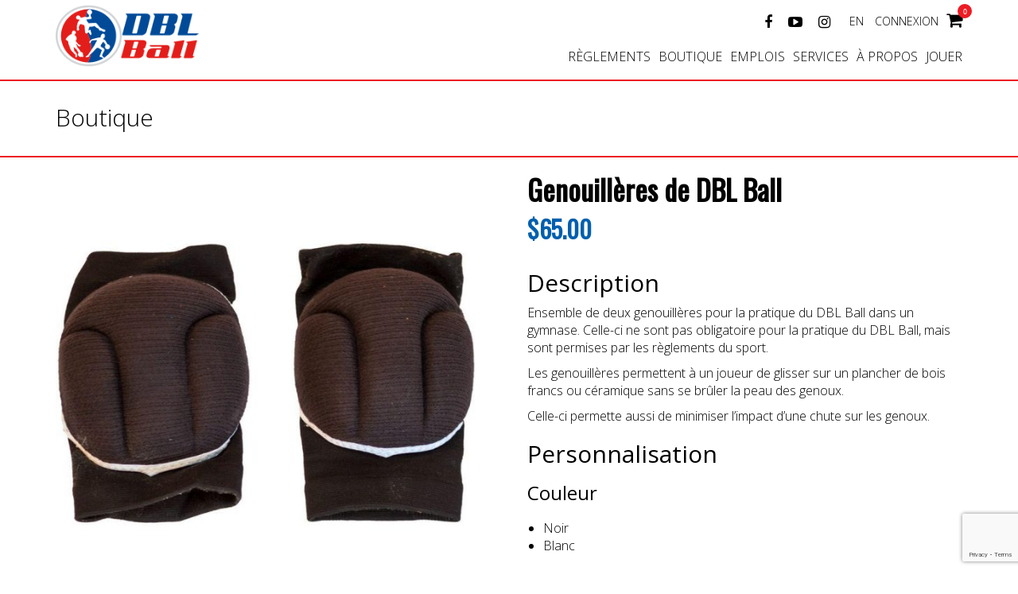

--- FILE ---
content_type: text/html; charset=UTF-8
request_url: https://dblball.com/produit/genouilleres/
body_size: 11680
content:
<!DOCTYPE html>
<html lang="fr-FR">
<head>
    <meta charset="UTF-8">
    <meta name="viewport" content="width=device-width">
    <link rel="apple-touch-icon" sizes="57x57" href="https://dblball.com/wp-content/themes/harveyfils-theme/favicon/apple-icon-57x57.png">
    <link rel="apple-touch-icon" sizes="60x60" href="https://dblball.com/wp-content/themes/harveyfils-theme/favicon/apple-icon-60x60.png">
    <link rel="apple-touch-icon" sizes="72x72" href="https://dblball.com/wp-content/themes/harveyfils-theme/favicon/apple-icon-72x72.png">
    <link rel="apple-touch-icon" sizes="76x76" href="https://dblball.com/wp-content/themes/harveyfils-theme/favicon/apple-icon-76x76.png">
    <link rel="apple-touch-icon" sizes="114x114" href="https://dblball.com/wp-content/themes/harveyfils-theme/favicon/apple-icon-114x114.png">
    <link rel="apple-touch-icon" sizes="120x120" href="https://dblball.com/wp-content/themes/harveyfils-theme/favicon/apple-icon-120x120.png">
    <link rel="apple-touch-icon" sizes="144x144" href="https://dblball.com/wp-content/themes/harveyfils-theme/favicon/apple-icon-144x144.png">
    <link rel="apple-touch-icon" sizes="152x152" href="https://dblball.com/wp-content/themes/harveyfils-theme/favicon/apple-icon-152x152.png">
    <link rel="apple-touch-icon" sizes="180x180" href="https://dblball.com/wp-content/themes/harveyfils-theme/favicon/apple-icon-180x180.png">
    <link rel="icon" type="image/png" sizes="192x192"  href="https://dblball.com/wp-content/themes/harveyfils-theme/favicon/android-icon-192x192.png">
    <link rel="icon" type="image/png" sizes="32x32" href="https://dblball.com/wp-content/themes/harveyfils-theme/favicon/favicon-32x32.png">
    <link rel="icon" type="image/png" sizes="96x96" href="https://dblball.com/wp-content/themes/harveyfils-theme/favicon/favicon-96x96.png">
    <link rel="icon" type="image/png" sizes="16x16" href="https://dblball.com/wp-content/themes/harveyfils-theme/favicon/favicon-16x16.png">
    <link rel="manifest" href="https://dblball.com/wp-content/themes/harveyfils-theme/favicon/manifest.json">
    <meta name="msapplication-TileColor" content="#ffffff">
    <meta name="msapplication-TileImage" content="https://dblball.com/wp-content/themes/harveyfils-theme/favicon/ms-icon-144x144.png">
    <meta name="theme-color" content="#ffffff">
    <link rel="profile" href="https://gmpg.org/xfn/11">
    <link rel="pingback" href="https://dblball.com/xmlrpc.php">
    <link href="https://fonts.googleapis.com/css?family=Open+Sans:300,400,600|Oswald" rel="stylesheet">
    <!--[if lt IE 9]>
    <script src="https://dblball.com/wp-content/themes/harveyfils-theme/js/html5.js"></script>
    <![endif]-->
    <script>
        var site_url = 'https://dblball.com';
    </script>
    <meta name='robots' content='max-image-preview:large' />
	<style>img:is([sizes="auto" i], [sizes^="auto," i]) { contain-intrinsic-size: 3000px 1500px }</style>
	<script type="text/javascript">
/* <![CDATA[ */
window._wpemojiSettings = {"baseUrl":"https:\/\/s.w.org\/images\/core\/emoji\/16.0.1\/72x72\/","ext":".png","svgUrl":"https:\/\/s.w.org\/images\/core\/emoji\/16.0.1\/svg\/","svgExt":".svg","source":{"concatemoji":"https:\/\/dblball.com\/wp-includes\/js\/wp-emoji-release.min.js"}};
/*! This file is auto-generated */
!function(s,n){var o,i,e;function c(e){try{var t={supportTests:e,timestamp:(new Date).valueOf()};sessionStorage.setItem(o,JSON.stringify(t))}catch(e){}}function p(e,t,n){e.clearRect(0,0,e.canvas.width,e.canvas.height),e.fillText(t,0,0);var t=new Uint32Array(e.getImageData(0,0,e.canvas.width,e.canvas.height).data),a=(e.clearRect(0,0,e.canvas.width,e.canvas.height),e.fillText(n,0,0),new Uint32Array(e.getImageData(0,0,e.canvas.width,e.canvas.height).data));return t.every(function(e,t){return e===a[t]})}function u(e,t){e.clearRect(0,0,e.canvas.width,e.canvas.height),e.fillText(t,0,0);for(var n=e.getImageData(16,16,1,1),a=0;a<n.data.length;a++)if(0!==n.data[a])return!1;return!0}function f(e,t,n,a){switch(t){case"flag":return n(e,"\ud83c\udff3\ufe0f\u200d\u26a7\ufe0f","\ud83c\udff3\ufe0f\u200b\u26a7\ufe0f")?!1:!n(e,"\ud83c\udde8\ud83c\uddf6","\ud83c\udde8\u200b\ud83c\uddf6")&&!n(e,"\ud83c\udff4\udb40\udc67\udb40\udc62\udb40\udc65\udb40\udc6e\udb40\udc67\udb40\udc7f","\ud83c\udff4\u200b\udb40\udc67\u200b\udb40\udc62\u200b\udb40\udc65\u200b\udb40\udc6e\u200b\udb40\udc67\u200b\udb40\udc7f");case"emoji":return!a(e,"\ud83e\udedf")}return!1}function g(e,t,n,a){var r="undefined"!=typeof WorkerGlobalScope&&self instanceof WorkerGlobalScope?new OffscreenCanvas(300,150):s.createElement("canvas"),o=r.getContext("2d",{willReadFrequently:!0}),i=(o.textBaseline="top",o.font="600 32px Arial",{});return e.forEach(function(e){i[e]=t(o,e,n,a)}),i}function t(e){var t=s.createElement("script");t.src=e,t.defer=!0,s.head.appendChild(t)}"undefined"!=typeof Promise&&(o="wpEmojiSettingsSupports",i=["flag","emoji"],n.supports={everything:!0,everythingExceptFlag:!0},e=new Promise(function(e){s.addEventListener("DOMContentLoaded",e,{once:!0})}),new Promise(function(t){var n=function(){try{var e=JSON.parse(sessionStorage.getItem(o));if("object"==typeof e&&"number"==typeof e.timestamp&&(new Date).valueOf()<e.timestamp+604800&&"object"==typeof e.supportTests)return e.supportTests}catch(e){}return null}();if(!n){if("undefined"!=typeof Worker&&"undefined"!=typeof OffscreenCanvas&&"undefined"!=typeof URL&&URL.createObjectURL&&"undefined"!=typeof Blob)try{var e="postMessage("+g.toString()+"("+[JSON.stringify(i),f.toString(),p.toString(),u.toString()].join(",")+"));",a=new Blob([e],{type:"text/javascript"}),r=new Worker(URL.createObjectURL(a),{name:"wpTestEmojiSupports"});return void(r.onmessage=function(e){c(n=e.data),r.terminate(),t(n)})}catch(e){}c(n=g(i,f,p,u))}t(n)}).then(function(e){for(var t in e)n.supports[t]=e[t],n.supports.everything=n.supports.everything&&n.supports[t],"flag"!==t&&(n.supports.everythingExceptFlag=n.supports.everythingExceptFlag&&n.supports[t]);n.supports.everythingExceptFlag=n.supports.everythingExceptFlag&&!n.supports.flag,n.DOMReady=!1,n.readyCallback=function(){n.DOMReady=!0}}).then(function(){return e}).then(function(){var e;n.supports.everything||(n.readyCallback(),(e=n.source||{}).concatemoji?t(e.concatemoji):e.wpemoji&&e.twemoji&&(t(e.twemoji),t(e.wpemoji)))}))}((window,document),window._wpemojiSettings);
/* ]]> */
</script>
<style id='wp-emoji-styles-inline-css' type='text/css'>

	img.wp-smiley, img.emoji {
		display: inline !important;
		border: none !important;
		box-shadow: none !important;
		height: 1em !important;
		width: 1em !important;
		margin: 0 0.07em !important;
		vertical-align: -0.1em !important;
		background: none !important;
		padding: 0 !important;
	}
</style>
<link rel='stylesheet' id='wp-block-library-css' href='https://dblball.com/wp-includes/css/dist/block-library/style.min.css' type='text/css' media='all' />
<style id='classic-theme-styles-inline-css' type='text/css'>
/*! This file is auto-generated */
.wp-block-button__link{color:#fff;background-color:#32373c;border-radius:9999px;box-shadow:none;text-decoration:none;padding:calc(.667em + 2px) calc(1.333em + 2px);font-size:1.125em}.wp-block-file__button{background:#32373c;color:#fff;text-decoration:none}
</style>
<style id='global-styles-inline-css' type='text/css'>
:root{--wp--preset--aspect-ratio--square: 1;--wp--preset--aspect-ratio--4-3: 4/3;--wp--preset--aspect-ratio--3-4: 3/4;--wp--preset--aspect-ratio--3-2: 3/2;--wp--preset--aspect-ratio--2-3: 2/3;--wp--preset--aspect-ratio--16-9: 16/9;--wp--preset--aspect-ratio--9-16: 9/16;--wp--preset--color--black: #000000;--wp--preset--color--cyan-bluish-gray: #abb8c3;--wp--preset--color--white: #ffffff;--wp--preset--color--pale-pink: #f78da7;--wp--preset--color--vivid-red: #cf2e2e;--wp--preset--color--luminous-vivid-orange: #ff6900;--wp--preset--color--luminous-vivid-amber: #fcb900;--wp--preset--color--light-green-cyan: #7bdcb5;--wp--preset--color--vivid-green-cyan: #00d084;--wp--preset--color--pale-cyan-blue: #8ed1fc;--wp--preset--color--vivid-cyan-blue: #0693e3;--wp--preset--color--vivid-purple: #9b51e0;--wp--preset--gradient--vivid-cyan-blue-to-vivid-purple: linear-gradient(135deg,rgba(6,147,227,1) 0%,rgb(155,81,224) 100%);--wp--preset--gradient--light-green-cyan-to-vivid-green-cyan: linear-gradient(135deg,rgb(122,220,180) 0%,rgb(0,208,130) 100%);--wp--preset--gradient--luminous-vivid-amber-to-luminous-vivid-orange: linear-gradient(135deg,rgba(252,185,0,1) 0%,rgba(255,105,0,1) 100%);--wp--preset--gradient--luminous-vivid-orange-to-vivid-red: linear-gradient(135deg,rgba(255,105,0,1) 0%,rgb(207,46,46) 100%);--wp--preset--gradient--very-light-gray-to-cyan-bluish-gray: linear-gradient(135deg,rgb(238,238,238) 0%,rgb(169,184,195) 100%);--wp--preset--gradient--cool-to-warm-spectrum: linear-gradient(135deg,rgb(74,234,220) 0%,rgb(151,120,209) 20%,rgb(207,42,186) 40%,rgb(238,44,130) 60%,rgb(251,105,98) 80%,rgb(254,248,76) 100%);--wp--preset--gradient--blush-light-purple: linear-gradient(135deg,rgb(255,206,236) 0%,rgb(152,150,240) 100%);--wp--preset--gradient--blush-bordeaux: linear-gradient(135deg,rgb(254,205,165) 0%,rgb(254,45,45) 50%,rgb(107,0,62) 100%);--wp--preset--gradient--luminous-dusk: linear-gradient(135deg,rgb(255,203,112) 0%,rgb(199,81,192) 50%,rgb(65,88,208) 100%);--wp--preset--gradient--pale-ocean: linear-gradient(135deg,rgb(255,245,203) 0%,rgb(182,227,212) 50%,rgb(51,167,181) 100%);--wp--preset--gradient--electric-grass: linear-gradient(135deg,rgb(202,248,128) 0%,rgb(113,206,126) 100%);--wp--preset--gradient--midnight: linear-gradient(135deg,rgb(2,3,129) 0%,rgb(40,116,252) 100%);--wp--preset--font-size--small: 13px;--wp--preset--font-size--medium: 20px;--wp--preset--font-size--large: 36px;--wp--preset--font-size--x-large: 42px;--wp--preset--spacing--20: 0.44rem;--wp--preset--spacing--30: 0.67rem;--wp--preset--spacing--40: 1rem;--wp--preset--spacing--50: 1.5rem;--wp--preset--spacing--60: 2.25rem;--wp--preset--spacing--70: 3.38rem;--wp--preset--spacing--80: 5.06rem;--wp--preset--shadow--natural: 6px 6px 9px rgba(0, 0, 0, 0.2);--wp--preset--shadow--deep: 12px 12px 50px rgba(0, 0, 0, 0.4);--wp--preset--shadow--sharp: 6px 6px 0px rgba(0, 0, 0, 0.2);--wp--preset--shadow--outlined: 6px 6px 0px -3px rgba(255, 255, 255, 1), 6px 6px rgba(0, 0, 0, 1);--wp--preset--shadow--crisp: 6px 6px 0px rgba(0, 0, 0, 1);}:where(.is-layout-flex){gap: 0.5em;}:where(.is-layout-grid){gap: 0.5em;}body .is-layout-flex{display: flex;}.is-layout-flex{flex-wrap: wrap;align-items: center;}.is-layout-flex > :is(*, div){margin: 0;}body .is-layout-grid{display: grid;}.is-layout-grid > :is(*, div){margin: 0;}:where(.wp-block-columns.is-layout-flex){gap: 2em;}:where(.wp-block-columns.is-layout-grid){gap: 2em;}:where(.wp-block-post-template.is-layout-flex){gap: 1.25em;}:where(.wp-block-post-template.is-layout-grid){gap: 1.25em;}.has-black-color{color: var(--wp--preset--color--black) !important;}.has-cyan-bluish-gray-color{color: var(--wp--preset--color--cyan-bluish-gray) !important;}.has-white-color{color: var(--wp--preset--color--white) !important;}.has-pale-pink-color{color: var(--wp--preset--color--pale-pink) !important;}.has-vivid-red-color{color: var(--wp--preset--color--vivid-red) !important;}.has-luminous-vivid-orange-color{color: var(--wp--preset--color--luminous-vivid-orange) !important;}.has-luminous-vivid-amber-color{color: var(--wp--preset--color--luminous-vivid-amber) !important;}.has-light-green-cyan-color{color: var(--wp--preset--color--light-green-cyan) !important;}.has-vivid-green-cyan-color{color: var(--wp--preset--color--vivid-green-cyan) !important;}.has-pale-cyan-blue-color{color: var(--wp--preset--color--pale-cyan-blue) !important;}.has-vivid-cyan-blue-color{color: var(--wp--preset--color--vivid-cyan-blue) !important;}.has-vivid-purple-color{color: var(--wp--preset--color--vivid-purple) !important;}.has-black-background-color{background-color: var(--wp--preset--color--black) !important;}.has-cyan-bluish-gray-background-color{background-color: var(--wp--preset--color--cyan-bluish-gray) !important;}.has-white-background-color{background-color: var(--wp--preset--color--white) !important;}.has-pale-pink-background-color{background-color: var(--wp--preset--color--pale-pink) !important;}.has-vivid-red-background-color{background-color: var(--wp--preset--color--vivid-red) !important;}.has-luminous-vivid-orange-background-color{background-color: var(--wp--preset--color--luminous-vivid-orange) !important;}.has-luminous-vivid-amber-background-color{background-color: var(--wp--preset--color--luminous-vivid-amber) !important;}.has-light-green-cyan-background-color{background-color: var(--wp--preset--color--light-green-cyan) !important;}.has-vivid-green-cyan-background-color{background-color: var(--wp--preset--color--vivid-green-cyan) !important;}.has-pale-cyan-blue-background-color{background-color: var(--wp--preset--color--pale-cyan-blue) !important;}.has-vivid-cyan-blue-background-color{background-color: var(--wp--preset--color--vivid-cyan-blue) !important;}.has-vivid-purple-background-color{background-color: var(--wp--preset--color--vivid-purple) !important;}.has-black-border-color{border-color: var(--wp--preset--color--black) !important;}.has-cyan-bluish-gray-border-color{border-color: var(--wp--preset--color--cyan-bluish-gray) !important;}.has-white-border-color{border-color: var(--wp--preset--color--white) !important;}.has-pale-pink-border-color{border-color: var(--wp--preset--color--pale-pink) !important;}.has-vivid-red-border-color{border-color: var(--wp--preset--color--vivid-red) !important;}.has-luminous-vivid-orange-border-color{border-color: var(--wp--preset--color--luminous-vivid-orange) !important;}.has-luminous-vivid-amber-border-color{border-color: var(--wp--preset--color--luminous-vivid-amber) !important;}.has-light-green-cyan-border-color{border-color: var(--wp--preset--color--light-green-cyan) !important;}.has-vivid-green-cyan-border-color{border-color: var(--wp--preset--color--vivid-green-cyan) !important;}.has-pale-cyan-blue-border-color{border-color: var(--wp--preset--color--pale-cyan-blue) !important;}.has-vivid-cyan-blue-border-color{border-color: var(--wp--preset--color--vivid-cyan-blue) !important;}.has-vivid-purple-border-color{border-color: var(--wp--preset--color--vivid-purple) !important;}.has-vivid-cyan-blue-to-vivid-purple-gradient-background{background: var(--wp--preset--gradient--vivid-cyan-blue-to-vivid-purple) !important;}.has-light-green-cyan-to-vivid-green-cyan-gradient-background{background: var(--wp--preset--gradient--light-green-cyan-to-vivid-green-cyan) !important;}.has-luminous-vivid-amber-to-luminous-vivid-orange-gradient-background{background: var(--wp--preset--gradient--luminous-vivid-amber-to-luminous-vivid-orange) !important;}.has-luminous-vivid-orange-to-vivid-red-gradient-background{background: var(--wp--preset--gradient--luminous-vivid-orange-to-vivid-red) !important;}.has-very-light-gray-to-cyan-bluish-gray-gradient-background{background: var(--wp--preset--gradient--very-light-gray-to-cyan-bluish-gray) !important;}.has-cool-to-warm-spectrum-gradient-background{background: var(--wp--preset--gradient--cool-to-warm-spectrum) !important;}.has-blush-light-purple-gradient-background{background: var(--wp--preset--gradient--blush-light-purple) !important;}.has-blush-bordeaux-gradient-background{background: var(--wp--preset--gradient--blush-bordeaux) !important;}.has-luminous-dusk-gradient-background{background: var(--wp--preset--gradient--luminous-dusk) !important;}.has-pale-ocean-gradient-background{background: var(--wp--preset--gradient--pale-ocean) !important;}.has-electric-grass-gradient-background{background: var(--wp--preset--gradient--electric-grass) !important;}.has-midnight-gradient-background{background: var(--wp--preset--gradient--midnight) !important;}.has-small-font-size{font-size: var(--wp--preset--font-size--small) !important;}.has-medium-font-size{font-size: var(--wp--preset--font-size--medium) !important;}.has-large-font-size{font-size: var(--wp--preset--font-size--large) !important;}.has-x-large-font-size{font-size: var(--wp--preset--font-size--x-large) !important;}
:where(.wp-block-post-template.is-layout-flex){gap: 1.25em;}:where(.wp-block-post-template.is-layout-grid){gap: 1.25em;}
:where(.wp-block-columns.is-layout-flex){gap: 2em;}:where(.wp-block-columns.is-layout-grid){gap: 2em;}
:root :where(.wp-block-pullquote){font-size: 1.5em;line-height: 1.6;}
</style>
<link rel='stylesheet' id='contact-form-7-css' href='https://dblball.com/wp-content/plugins/contact-form-7/includes/css/styles.css' type='text/css' media='all' />
<link rel='stylesheet' id='woocommerce-layout-css' href='https://dblball.com/wp-content/plugins/woocommerce/assets/css/woocommerce-layout.css' type='text/css' media='all' />
<link rel='stylesheet' id='woocommerce-smallscreen-css' href='https://dblball.com/wp-content/plugins/woocommerce/assets/css/woocommerce-smallscreen.css' type='text/css' media='only screen and (max-width: 768px)' />
<link rel='stylesheet' id='woocommerce-general-css' href='https://dblball.com/wp-content/plugins/woocommerce/assets/css/woocommerce.css' type='text/css' media='all' />
<style id='woocommerce-inline-inline-css' type='text/css'>
.woocommerce form .form-row .required { visibility: visible; }
</style>
<link rel='stylesheet' id='wpml-legacy-dropdown-0-css' href='https://dblball.com/wp-content/plugins/sitepress-multilingual-cms/templates/language-switchers/legacy-dropdown/style.min.css' type='text/css' media='all' />
<style id='wpml-legacy-dropdown-0-inline-css' type='text/css'>
.wpml-ls-statics-shortcode_actions{background-color:#eeeeee;}.wpml-ls-statics-shortcode_actions, .wpml-ls-statics-shortcode_actions .wpml-ls-sub-menu, .wpml-ls-statics-shortcode_actions a {border-color:#cdcdcd;}.wpml-ls-statics-shortcode_actions a, .wpml-ls-statics-shortcode_actions .wpml-ls-sub-menu a, .wpml-ls-statics-shortcode_actions .wpml-ls-sub-menu a:link, .wpml-ls-statics-shortcode_actions li:not(.wpml-ls-current-language) .wpml-ls-link, .wpml-ls-statics-shortcode_actions li:not(.wpml-ls-current-language) .wpml-ls-link:link {color:#444444;background-color:#ffffff;}.wpml-ls-statics-shortcode_actions .wpml-ls-sub-menu a:hover,.wpml-ls-statics-shortcode_actions .wpml-ls-sub-menu a:focus, .wpml-ls-statics-shortcode_actions .wpml-ls-sub-menu a:link:hover, .wpml-ls-statics-shortcode_actions .wpml-ls-sub-menu a:link:focus {color:#000000;background-color:#eeeeee;}.wpml-ls-statics-shortcode_actions .wpml-ls-current-language > a {color:#444444;background-color:#ffffff;}.wpml-ls-statics-shortcode_actions .wpml-ls-current-language:hover>a, .wpml-ls-statics-shortcode_actions .wpml-ls-current-language>a:focus {color:#000000;background-color:#eeeeee;}
</style>
<link rel='stylesheet' id='brands-styles-css' href='https://dblball.com/wp-content/plugins/woocommerce/assets/css/brands.css' type='text/css' media='all' />
<link rel='stylesheet' id='bootstrap-style-css' href='https://dblball.com/wp-content/themes/harveyfils-theme/css/bootstrap.min.css' type='text/css' media='all' />
<link rel='stylesheet' id='bootstrap-theme-style-css' href='https://dblball.com/wp-content/themes/harveyfils-theme/css/bootstrap-theme.min.css' type='text/css' media='all' />
<link rel='stylesheet' id='fontawesome-style-css' href='https://dblball.com/wp-content/themes/harveyfils-theme/css/font-awesome.min.css' type='text/css' media='all' />
<link rel='stylesheet' id='fancybox-style-css' href='https://dblball.com/wp-content/themes/harveyfils-theme/css/jquery.fancybox.css' type='text/css' media='all' />
<link rel='stylesheet' id='pandabox-style-css' href='https://dblball.com/wp-content/themes/harveyfils-theme/css/pandabox.css' type='text/css' media='all' />
<link rel='stylesheet' id='animate-style-css' href='https://dblball.com/wp-content/themes/harveyfils-theme/css/animate.css' type='text/css' media='all' />
<link rel='stylesheet' id='main-style-css' href='https://dblball.com/wp-content/themes/harveyfils-theme/css/main.css' type='text/css' media='all' />
<script type="text/javascript" src="https://dblball.com/wp-includes/js/jquery/jquery.min.js" id="jquery-core-js"></script>
<script type="text/javascript" src="https://dblball.com/wp-includes/js/jquery/jquery-migrate.min.js" id="jquery-migrate-js"></script>
<script type="text/javascript" src="https://dblball.com/wp-content/plugins/woocommerce/assets/js/jquery-blockui/jquery.blockUI.min.js" id="jquery-blockui-js" defer="defer" data-wp-strategy="defer"></script>
<script type="text/javascript" id="wc-add-to-cart-js-extra">
/* <![CDATA[ */
var wc_add_to_cart_params = {"ajax_url":"\/wp-admin\/admin-ajax.php","wc_ajax_url":"\/?wc-ajax=%%endpoint%%","i18n_view_cart":"Voir le panier","cart_url":"https:\/\/dblball.com\/panier\/","is_cart":"","cart_redirect_after_add":"no"};
/* ]]> */
</script>
<script type="text/javascript" src="https://dblball.com/wp-content/plugins/woocommerce/assets/js/frontend/add-to-cart.min.js" id="wc-add-to-cart-js" defer="defer" data-wp-strategy="defer"></script>
<script type="text/javascript" id="wc-single-product-js-extra">
/* <![CDATA[ */
var wc_single_product_params = {"i18n_required_rating_text":"Veuillez s\u00e9lectionner une note","i18n_rating_options":["1\u00a0\u00e9toile sur 5","2\u00a0\u00e9toiles sur 5","3\u00a0\u00e9toiles sur 5","4\u00a0\u00e9toiles sur 5","5\u00a0\u00e9toiles sur 5"],"i18n_product_gallery_trigger_text":"Voir la galerie d\u2019images en plein \u00e9cran","review_rating_required":"yes","flexslider":{"rtl":false,"animation":"slide","smoothHeight":true,"directionNav":false,"controlNav":"thumbnails","slideshow":false,"animationSpeed":500,"animationLoop":false,"allowOneSlide":false},"zoom_enabled":"","zoom_options":[],"photoswipe_enabled":"","photoswipe_options":{"shareEl":false,"closeOnScroll":false,"history":false,"hideAnimationDuration":0,"showAnimationDuration":0},"flexslider_enabled":""};
/* ]]> */
</script>
<script type="text/javascript" src="https://dblball.com/wp-content/plugins/woocommerce/assets/js/frontend/single-product.min.js" id="wc-single-product-js" defer="defer" data-wp-strategy="defer"></script>
<script type="text/javascript" src="https://dblball.com/wp-content/plugins/woocommerce/assets/js/js-cookie/js.cookie.min.js" id="js-cookie-js" defer="defer" data-wp-strategy="defer"></script>
<script type="text/javascript" id="woocommerce-js-extra">
/* <![CDATA[ */
var woocommerce_params = {"ajax_url":"\/wp-admin\/admin-ajax.php","wc_ajax_url":"\/?wc-ajax=%%endpoint%%","i18n_password_show":"Afficher le mot de passe","i18n_password_hide":"Masquer le mot de passe"};
/* ]]> */
</script>
<script type="text/javascript" src="https://dblball.com/wp-content/plugins/woocommerce/assets/js/frontend/woocommerce.min.js" id="woocommerce-js" defer="defer" data-wp-strategy="defer"></script>
<script type="text/javascript" src="https://dblball.com/wp-content/plugins/sitepress-multilingual-cms/templates/language-switchers/legacy-dropdown/script.min.js" id="wpml-legacy-dropdown-0-js"></script>
<script type="text/javascript" src="https://dblball.com/wp-content/themes/harveyfils-theme/js/vendor/modernizr.min.js" id="modernizr-script-js"></script>
<script type="text/javascript" src="https://dblball.com/wp-content/themes/harveyfils-theme/js/vendor/respond.min.js" id="respond-script-js"></script>
<script type="text/javascript" src="https://dblball.com/wp-content/themes/harveyfils-theme/js/vendor/html5shiv.js" id="html5-shiv-script-js"></script>
<script type="text/javascript" src="https://dblball.com/wp-content/themes/harveyfils-theme/js/vendor/jquery.lazyload.min.js" id="lazy-load-js"></script>
<script type="text/javascript" src="https://dblball.com/wp-content/themes/harveyfils-theme/js/vendor/jquery.fancybox.js" id="fancybox-js"></script>
<script type="text/javascript" src="https://dblball.com/wp-content/themes/harveyfils-theme/js/vendor/helpers/jquery.fancybox-buttons.js" id="fancybox-button-js"></script>
<script type="text/javascript" src="https://dblball.com/wp-content/themes/harveyfils-theme/js/vendor/helpers/jquery.fancybox-media.js" id="fancybox-media-js"></script>
<script type="text/javascript" src="https://dblball.com/wp-content/themes/harveyfils-theme/js/vendor/helpers/jquery.fancybox-thumbs.js" id="fancybox-thumbs-js"></script>
<script type="text/javascript" src="https://dblball.com/wp-content/themes/harveyfils-theme/js/min/pandabox.js" id="pandabox-js"></script>
<script type="text/javascript" src="https://dblball.com/wp-content/themes/harveyfils-theme/js/min/homepageslider.js" id="homepageslider-js"></script>
<link rel="https://api.w.org/" href="https://dblball.com/wp-json/" /><link rel="alternate" title="JSON" type="application/json" href="https://dblball.com/wp-json/wp/v2/product/223" /><link rel="EditURI" type="application/rsd+xml" title="RSD" href="https://dblball.com/xmlrpc.php?rsd" />
<link rel="canonical" href="https://dblball.com/produit/genouilleres/" />
<link rel="alternate" title="oEmbed (JSON)" type="application/json+oembed" href="https://dblball.com/wp-json/oembed/1.0/embed?url=https%3A%2F%2Fdblball.com%2Fproduit%2Fgenouilleres%2F" />
<link rel="alternate" title="oEmbed (XML)" type="text/xml+oembed" href="https://dblball.com/wp-json/oembed/1.0/embed?url=https%3A%2F%2Fdblball.com%2Fproduit%2Fgenouilleres%2F&#038;format=xml" />
<meta name="generator" content="WPML ver:4.7.4 stt:1,4;" />
	<noscript><style>.woocommerce-product-gallery{ opacity: 1 !important; }</style></noscript>
	<link rel="icon" href="https://dblball.com/wp-content/uploads/2016/08/cropped-logo-32x32.png" sizes="32x32" />
<link rel="icon" href="https://dblball.com/wp-content/uploads/2016/08/cropped-logo-192x192.png" sizes="192x192" />
<link rel="apple-touch-icon" href="https://dblball.com/wp-content/uploads/2016/08/cropped-logo-180x180.png" />
<meta name="msapplication-TileImage" content="https://dblball.com/wp-content/uploads/2016/08/cropped-logo-270x270.png" />
    <script type="text/javascript">
        var _gaq = _gaq || [];
        _gaq.push(['_setAccount', 'UA-11752884-1']);
        _gaq.push(['_trackPageview']);

        (function() {
            var ga = document.createElement('script'); ga.type = 'text/javascript'; ga.async = true;
            ga.src = ('https:' == document.location.protocol ? 'https://ssl' : 'http://www') + '.google-analytics.com/ga.js';
            var s = document.getElementsByTagName('script')[0]; s.parentNode.insertBefore(ga, s);
        })();
    </script>
</head>
<body data-rsssl=1 class="wp-singular product-template-default single single-product postid-223 wp-theme-harveyfils-theme hf-site theme-harveyfils-theme woocommerce woocommerce-page woocommerce-no-js" >
    <header class="full-width site-header">
        <div class="container">
                        <!-- server = server ssl on -->
            <div class="row">
                <div class="col-xs-12 col-sm-12 col-md-2">
                    <a class="header-logo-wrapper" href="https://dblball.com/"><h1 class="logo">DBL BALL</h1></a>
                                    </div>
                <div class="col-xs-12 col-sm-12 col-md-10 menu" role="navigation">
                    <div class="header-top-right">
                        <div id="hf-socialbar-4" class="widget widget_hf-socialbar">            <div class="hf_socialbar-list">
                                   <a class="hf_socialbar-item" href="https://www.facebook.com/dblball"><i class="fa fa-facebook"></i></a>
                                                                    <a class="hf_socialbar-item" href="https://www.youtube.com/user/dblball"><i class="fa fa-youtube-play"></i></a>
                                                                    <a class="hf_socialbar-item" href="https://www.instagram.com/dbl.ball/"><i class="fa fa-instagram"></i></a>
                            </div>
        </div>                        <ul class="languages-list"><li class="language-item"><a href="https://dblball.com/en/produit/genouilleres/">EN</a></li></ul>                                                <ul id="menu-header-top-menu" class="menu-header-top-menu">
                            <li class="menu-item menu-item-type-post_type menu-item-object-page myaccount-button">
                                                                <a href="https://dblball.com/mon-compte/" title="connexion"><span>connexion</span><i class="fa fa-user" aria-hidden="true"></i></a>
                            </li>
                            <li class="menu-item menu-item-type-post_type menu-item-object-page cart-menu-item">

                                 <!-- <a href="https://dblball.com/panier/"><i class="fa fa-shopping-cart"><span id="hf-item-count">0</span></i></a> -->

                                <a id="dbl-cart-counter" class="cart-contents" href="https://dblball.com/panier/"><i class="fa fa-shopping-cart"><span id="hf-item-count" class="cart-contents-count">0</span></i></a>

                                                            </li>
                        </ul>

                                          </div>

                    <div id="main-menu-toggle" class="main-menu-toggle visible-xs-inline-block visible-sm-inline-block"><i class="fa fa-bars"></i></div>
                    <div id="main-menu-wrapper" class="main-menu-wrapper">
                        <ul id="menu-main-menu" class="main-menu"><li id="menu-item-7" class="menu-item menu-item-type-post_type menu-item-object-page menu-item-7"><a href="https://dblball.com/reglements/">Règlements</a></li>
<li id="menu-item-299" class="menu-item menu-item-type-post_type menu-item-object-page current_page_parent menu-item-299"><a href="https://dblball.com/boutique/">Boutique</a></li>
<li id="menu-item-1049" class="menu-item menu-item-type-post_type menu-item-object-page menu-item-1049"><a href="https://dblball.com/emploi/">Emplois</a></li>
<li id="menu-item-82" class="menu-item menu-item-type-post_type menu-item-object-page menu-item-82"><a href="https://dblball.com/services/">Services</a></li>
<li id="menu-item-201" class="menu-item menu-item-type-post_type menu-item-object-page menu-item-has-children menu-item-201"><a href="https://dblball.com/a-propos/">À propos</a>
<ul class="sub-menu">
	<li id="menu-item-615" class="menu-item menu-item-type-post_type menu-item-object-page menu-item-615"><a href="https://dblball.com/blogue/">Blogue</a></li>
	<li id="menu-item-658" class="menu-item menu-item-type-post_type menu-item-object-page menu-item-658"><a href="https://dblball.com/a-propos/distributeurs/">Distributeurs</a></li>
	<li id="menu-item-910" class="menu-item menu-item-type-post_type menu-item-object-page menu-item-910"><a href="https://dblball.com/politiques-et-conditions/">Politiques et Conditions</a></li>
	<li id="menu-item-1159" class="menu-item menu-item-type-post_type menu-item-object-page menu-item-1159"><a href="https://dblball.com/equipe-de-la-fabrique-des-joueurs-et-joueuses-de-dbl-ball/">Équipe de la Fabrique des joueurs et joueuses de DBL Ball</a></li>
	<li id="menu-item-51" class="menu-item menu-item-type-post_type menu-item-object-page menu-item-51"><a href="https://dblball.com/contactez-nous/">Contactez-nous</a></li>
</ul>
</li>
<li id="menu-item-1080" class="menu-item menu-item-type-post_type menu-item-object-page menu-item-1080"><a href="https://dblball.com/jouer/">Jouer</a></li>
</ul>                    </div>
                </div>
            </div>
        </div>
    </header>
    <section class="content-wrapper">

	<div id="primary" class="content-area"><main id="main" class="site-main" role="main"><div class="page-header background-white">
         <div class="container">
            <div class="row">
                <div class="col-xs-12 col-sm-4"><h1 class="page-title shop-title">Boutique</h1></div></div>
         </div>
     </div><div class="container padding-top-20  padding-bottom-20">
					
			<div class="woocommerce-notices-wrapper"></div><div id="product-223" class="product type-product post-223 status-publish first instock product_cat-equipement-de-jeu product_cat-vetement has-post-thumbnail taxable shipping-taxable purchasable product-type-simple">

	<div class="woocommerce-product-gallery woocommerce-product-gallery--with-images woocommerce-product-gallery--columns-4 images" data-columns="4" style="opacity: 0; transition: opacity .25s ease-in-out;">
	<div class="woocommerce-product-gallery__wrapper">
		<div data-thumb="https://dblball.com/wp-content/uploads/2019/07/Genoullières-de-DBL-Ball-100x100.jpg" data-thumb-alt="Genoullières de DBL Ball" data-thumb-srcset="https://dblball.com/wp-content/uploads/2019/07/Genoullières-de-DBL-Ball-100x100.jpg 100w, https://dblball.com/wp-content/uploads/2019/07/Genoullières-de-DBL-Ball-300x300.jpg 300w, https://dblball.com/wp-content/uploads/2019/07/Genoullières-de-DBL-Ball-600x600.jpg 600w, https://dblball.com/wp-content/uploads/2019/07/Genoullières-de-DBL-Ball-150x150.jpg 150w, https://dblball.com/wp-content/uploads/2019/07/Genoullières-de-DBL-Ball.jpg 768w"  data-thumb-sizes="(max-width: 100px) 100vw, 100px" class="woocommerce-product-gallery__image"><a href="https://dblball.com/wp-content/uploads/2019/07/Genoullières-de-DBL-Ball.jpg"><img width="600" height="600" src="https://dblball.com/wp-content/uploads/2019/07/Genoullières-de-DBL-Ball-600x600.jpg" class="wp-post-image" alt="Genoullières de DBL Ball" data-caption="Genoullières de DBL Ball" data-src="https://dblball.com/wp-content/uploads/2019/07/Genoullières-de-DBL-Ball.jpg" data-large_image="https://dblball.com/wp-content/uploads/2019/07/Genoullières-de-DBL-Ball.jpg" data-large_image_width="768" data-large_image_height="768" decoding="async" fetchpriority="high" srcset="https://dblball.com/wp-content/uploads/2019/07/Genoullières-de-DBL-Ball-600x600.jpg 600w, https://dblball.com/wp-content/uploads/2019/07/Genoullières-de-DBL-Ball-300x300.jpg 300w, https://dblball.com/wp-content/uploads/2019/07/Genoullières-de-DBL-Ball-100x100.jpg 100w, https://dblball.com/wp-content/uploads/2019/07/Genoullières-de-DBL-Ball-150x150.jpg 150w, https://dblball.com/wp-content/uploads/2019/07/Genoullières-de-DBL-Ball.jpg 768w" sizes="(max-width: 600px) 100vw, 600px" /></a></div>	</div>
</div>

	<div class="summary entry-summary">
		<h1 class="product_title entry-title">Genouillères de DBL Ball</h1><p class="price"><span class="woocommerce-Price-amount amount"><bdi><span class="woocommerce-Price-currencySymbol">&#36;</span>65.00</bdi></span></p>
<h2>Description</h2>
<p>Ensemble de deux genouillères pour la pratique du DBL Ball dans un gymnase. Celle-ci ne sont pas obligatoire pour la pratique du DBL Ball, mais sont permises par les règlements du sport.</p>
<p>Les genouillères permettent à un joueur de glisser sur un plancher de bois francs ou céramique sans se brûler la peau des genoux.</p>
<p>Celle-ci permette aussi de minimiser l&rsquo;impact d&rsquo;une chute sur les genoux.</p>
<h2>Personnalisation</h2>
<h3>Couleur</h3>
<ul>
<li>Noir</li>
<li>Blanc</li>
</ul>
<h3>Grandeur disponible</h3>
<p>Seulement la grandeur large pour adulte est disponible.</p>
<h2>Matériaux</h2>
<h2>Spécificités</h2>
<h3>Grandeur de la genouillère</h3>
<h3>Boîte de la livraison</h3>
<h2>Conseils pour l&rsquo;utilisation des genouillères</h2>
<p>Il est possible de les laver à la laveuse et les sécher à la sécheuse.</p>
<p>Il est recommandé de jumeler les bas et les genouillères pour couvrir complètement la jambe et ainsi se protéger par les brûlure causer par les glissades.</p>
<div class="margin-bottom-20"></div>
	
	<form class="cart" action="https://dblball.com/produit/genouilleres/" method="post" enctype='multipart/form-data'>
		
		<div class="quantity">
		<label class="screen-reader-text" for="quantity_69789c53720a6">quantité de Genouillères de DBL Ball</label>
	<input
		type="number"
				id="quantity_69789c53720a6"
		class="input-text qty text"
		name="quantity"
		value="1"
		aria-label="Quantité de produits"
				min="1"
		max=""
					step="1"
			placeholder=""
			inputmode="numeric"
			autocomplete="off"
			/>
	</div>

		<button type="submit" name="add-to-cart" value="223" class="single_add_to_cart_button button alt">Ajouter au panier</button>

			</form>

	
<div class="product_meta">

	
	
	<span class="posted_in">Catégories : <a href="https://dblball.com/categorie-produit/equipement-de-jeu/" rel="tag">Équipement de Jeu</a>, <a href="https://dblball.com/categorie-produit/vetement/" rel="tag">Vêtement</a></span>
	
	
</div>
	</div>

	
	<section class="related products">

					<h2>Produits similaires</h2>
				<ul class="products columns-4">

			
					<li class="product type-product post-280 status-publish first instock product_cat-vetement has-post-thumbnail taxable shipping-taxable purchasable product-type-variable">
	<a href="https://dblball.com/produit/t-shirt-dbl-ball/" class="woocommerce-LoopProduct-link woocommerce-loop-product__link"><img width="300" height="300" src="https://dblball.com/wp-content/uploads/2019/07/Uniforme-de-DBL-Ball-Classique-Bleu-Face-300x300.jpg" class="attachment-woocommerce_thumbnail size-woocommerce_thumbnail" alt="Uniforme de DBL Ball Classique - Bleu- Face" decoding="async" srcset="https://dblball.com/wp-content/uploads/2019/07/Uniforme-de-DBL-Ball-Classique-Bleu-Face-300x300.jpg 300w, https://dblball.com/wp-content/uploads/2019/07/Uniforme-de-DBL-Ball-Classique-Bleu-Face-100x100.jpg 100w, https://dblball.com/wp-content/uploads/2019/07/Uniforme-de-DBL-Ball-Classique-Bleu-Face-600x600.jpg 600w, https://dblball.com/wp-content/uploads/2019/07/Uniforme-de-DBL-Ball-Classique-Bleu-Face-150x150.jpg 150w, https://dblball.com/wp-content/uploads/2019/07/Uniforme-de-DBL-Ball-Classique-Bleu-Face.jpg 768w" sizes="(max-width: 300px) 100vw, 300px" /><h2 class="woocommerce-loop-product__title">Uniforme Classique du DBL Ball</h2>
	<span class="price"><span class="woocommerce-Price-amount amount"><bdi><span class="woocommerce-Price-currencySymbol">&#36;</span>30.00</bdi></span></span>
</a><a href="https://dblball.com/produit/t-shirt-dbl-ball/" aria-describedby="woocommerce_loop_add_to_cart_link_describedby_280" data-quantity="1" class="button product_type_variable add_to_cart_button" data-product_id="280" data-product_sku="" aria-label="Sélectionner les options pour &ldquo;Uniforme Classique du DBL Ball&rdquo;" rel="nofollow">Choix des options</a>	<span id="woocommerce_loop_add_to_cart_link_describedby_280" class="screen-reader-text">
		Ce produit a plusieurs variations. Les options peuvent être choisies sur la page du produit	</span>
</li>

			
					<li class="product type-product post-220 status-publish instock product_cat-equipement-de-jeu has-post-thumbnail taxable shipping-taxable purchasable product-type-simple">
	<a href="https://dblball.com/produit/ensemble-de-deux-buts-officiels-de-dbl-ball/" class="woocommerce-LoopProduct-link woocommerce-loop-product__link"><img width="300" height="300" src="https://dblball.com/wp-content/uploads/2017/03/but_dblball_1024-300x300.jpg" class="attachment-woocommerce_thumbnail size-woocommerce_thumbnail" alt="Ensemble de buts Officiels de DBL Ball" decoding="async" srcset="https://dblball.com/wp-content/uploads/2017/03/but_dblball_1024-300x300.jpg 300w, https://dblball.com/wp-content/uploads/2017/03/but_dblball_1024-100x100.jpg 100w, https://dblball.com/wp-content/uploads/2017/03/but_dblball_1024-600x600.jpg 600w, https://dblball.com/wp-content/uploads/2017/03/but_dblball_1024-150x150.jpg 150w, https://dblball.com/wp-content/uploads/2017/03/but_dblball_1024-768x768.jpg 768w, https://dblball.com/wp-content/uploads/2017/03/but_dblball_1024.jpg 1024w" sizes="(max-width: 300px) 100vw, 300px" /><h2 class="woocommerce-loop-product__title">Ensemble de deux de buts officiels de DBL Ball</h2>
	<span class="price"><span class="woocommerce-Price-amount amount"><bdi><span class="woocommerce-Price-currencySymbol">&#36;</span>695.00</bdi></span></span>
</a><a href="?add-to-cart=220" aria-describedby="woocommerce_loop_add_to_cart_link_describedby_220" data-quantity="1" class="button product_type_simple add_to_cart_button ajax_add_to_cart" data-product_id="220" data-product_sku="" aria-label="Ajouter au panier : &ldquo;Ensemble de deux de buts officiels de DBL Ball&rdquo;" rel="nofollow" data-success_message="« Ensemble de deux de buts officiels de DBL Ball » a été ajouté à votre panier">Ajouter au panier</a>	<span id="woocommerce_loop_add_to_cart_link_describedby_220" class="screen-reader-text">
			</span>
</li>

			
					<li class="product type-product post-937 status-publish instock product_cat-equipement-de-jeu has-post-thumbnail taxable shipping-taxable purchasable product-type-simple">
	<a href="https://dblball.com/produit/mini-but-de-dbl-ball/" class="woocommerce-LoopProduct-link woocommerce-loop-product__link"><img width="300" height="300" src="https://dblball.com/wp-content/uploads/2020/09/Mini-But-Simple-300x300.jpg" class="attachment-woocommerce_thumbnail size-woocommerce_thumbnail" alt="DBL Ball Mini-But Simple - DBL Ball Mini-Goal" decoding="async" loading="lazy" srcset="https://dblball.com/wp-content/uploads/2020/09/Mini-But-Simple-300x300.jpg 300w, https://dblball.com/wp-content/uploads/2020/09/Mini-But-Simple-100x100.jpg 100w, https://dblball.com/wp-content/uploads/2020/09/Mini-But-Simple-150x150.jpg 150w" sizes="auto, (max-width: 300px) 100vw, 300px" /><h2 class="woocommerce-loop-product__title">Mini But de DBL Ball</h2>
	<span class="price"><span class="woocommerce-Price-amount amount"><bdi><span class="woocommerce-Price-currencySymbol">&#36;</span>120.00</bdi></span></span>
</a><a href="?add-to-cart=937" aria-describedby="woocommerce_loop_add_to_cart_link_describedby_937" data-quantity="1" class="button product_type_simple add_to_cart_button ajax_add_to_cart" data-product_id="937" data-product_sku="" aria-label="Ajouter au panier : &ldquo;Mini But de DBL Ball&rdquo;" rel="nofollow" data-success_message="« Mini But de DBL Ball » a été ajouté à votre panier">Ajouter au panier</a>	<span id="woocommerce_loop_add_to_cart_link_describedby_937" class="screen-reader-text">
			</span>
</li>

			
					<li class="product type-product post-944 status-publish last instock product_cat-equipement-de-jeu has-post-thumbnail taxable shipping-taxable purchasable product-type-simple">
	<a href="https://dblball.com/produit/mini-but-double-de-dbl-ball/" class="woocommerce-LoopProduct-link woocommerce-loop-product__link"><img width="300" height="300" src="https://dblball.com/wp-content/uploads/2020/09/Mini-But-Double-300x300.jpg" class="attachment-woocommerce_thumbnail size-woocommerce_thumbnail" alt="Mini But Double de DBL Ball Double Mini Goal" decoding="async" loading="lazy" srcset="https://dblball.com/wp-content/uploads/2020/09/Mini-But-Double-300x300.jpg 300w, https://dblball.com/wp-content/uploads/2020/09/Mini-But-Double-100x100.jpg 100w, https://dblball.com/wp-content/uploads/2020/09/Mini-But-Double-150x150.jpg 150w" sizes="auto, (max-width: 300px) 100vw, 300px" /><h2 class="woocommerce-loop-product__title">Mini But Double de DBL Ball</h2>
	<span class="price"><span class="woocommerce-Price-amount amount"><bdi><span class="woocommerce-Price-currencySymbol">&#36;</span>219.00</bdi></span></span>
</a><a href="?add-to-cart=944" aria-describedby="woocommerce_loop_add_to_cart_link_describedby_944" data-quantity="1" class="button product_type_simple add_to_cart_button ajax_add_to_cart" data-product_id="944" data-product_sku="" aria-label="Ajouter au panier : &ldquo;Mini But Double de DBL Ball&rdquo;" rel="nofollow" data-success_message="« Mini But Double de DBL Ball » a été ajouté à votre panier">Ajouter au panier</a>	<span id="woocommerce_loop_add_to_cart_link_describedby_944" class="screen-reader-text">
			</span>
</li>

			
		</ul>

	</section>
	</div>


		
	</main></div></div><!-- end container -->
	

</section><!--.site-content-->

<footer id="site-footer" role="contentinfo" class="site-footer">
    <div class="container">
        <div id="footer-row" class="row">
            <div class="footer-col footer-left">
                <div id="hf_footer_contact-2" class="widget widget_hf_footer_contact">        <div class="footer-contact">
          <div class="footer-contact-top">
            <div class="footer-contact-title">
              <div class="widget-title hf-footer-logo">DBL Ball</div>            </div>
            <div class="footer-contact-addresse">
              <p>2-3 Rue de la Caisse</br>
                  Québec,</br>
                  G1E 5B8              </p>
            </div>
          </div>
          <div class="footer-contact-info">
            <p><i class="fa fa-phone" aria-hidden="true"></i>1 855 333-2272</p>
            <p><i class="fa fa-envelope-o" aria-hidden="true"></i>ligue@dblball.com</p>
          </div>
        </div>
        </div>            </div>
            <div class="footer-col footer-right">
                <div id="nav_menu-2" class="widget widget_nav_menu"><div class="menu-main-menu-container"><ul id="menu-main-menu-1" class="menu"><li class="menu-item menu-item-type-post_type menu-item-object-page menu-item-7"><a href="https://dblball.com/reglements/">Règlements</a></li>
<li class="menu-item menu-item-type-post_type menu-item-object-page current_page_parent menu-item-299"><a href="https://dblball.com/boutique/">Boutique</a></li>
<li class="menu-item menu-item-type-post_type menu-item-object-page menu-item-1049"><a href="https://dblball.com/emploi/">Emplois</a></li>
<li class="menu-item menu-item-type-post_type menu-item-object-page menu-item-82"><a href="https://dblball.com/services/">Services</a></li>
<li class="menu-item menu-item-type-post_type menu-item-object-page menu-item-has-children menu-item-201"><a href="https://dblball.com/a-propos/">À propos</a>
<ul class="sub-menu">
	<li class="menu-item menu-item-type-post_type menu-item-object-page menu-item-615"><a href="https://dblball.com/blogue/">Blogue</a></li>
	<li class="menu-item menu-item-type-post_type menu-item-object-page menu-item-658"><a href="https://dblball.com/a-propos/distributeurs/">Distributeurs</a></li>
	<li class="menu-item menu-item-type-post_type menu-item-object-page menu-item-910"><a href="https://dblball.com/politiques-et-conditions/">Politiques et Conditions</a></li>
	<li class="menu-item menu-item-type-post_type menu-item-object-page menu-item-1159"><a href="https://dblball.com/equipe-de-la-fabrique-des-joueurs-et-joueuses-de-dbl-ball/">Équipe de la Fabrique des joueurs et joueuses de DBL Ball</a></li>
	<li class="menu-item menu-item-type-post_type menu-item-object-page menu-item-51"><a href="https://dblball.com/contactez-nous/">Contactez-nous</a></li>
</ul>
</li>
<li class="menu-item menu-item-type-post_type menu-item-object-page menu-item-1080"><a href="https://dblball.com/jouer/">Jouer</a></li>
</ul></div></div>            </div>
            <div class="text-align-right footer-col footer-right">
                <div id="hf-socialbar-3" class="widget widget_hf-socialbar">            <div class="hf_socialbar-list">
                                   <a class="hf_socialbar-item" href="https://www.facebook.com/dblball"><i class="fa fa-facebook"></i></a>
                                                                    <a class="hf_socialbar-item" href="https://www.youtube.com/user/dblball"><i class="fa fa-youtube-play"></i></a>
                                                                    <a class="hf_socialbar-item" href="https://www.instagram.com/dbl.ball/"><i class="fa fa-instagram"></i></a>
                            </div>
        </div>            </div>
        </div>
        <script>
            document.addEventListener("DOMContentLoaded", function(event) {
                // footerEqualize();
            });
        </script>
    </div>
    <div class="full-width site-footer-bottom">
        <div class="container">
            <p class="copyright">© Tous droits réservés DBL BAll 2018</p>
        </div>
    </div>
</footer>
</div><!--.container page-container-->


<!--wordpress footer-->
<script type="speculationrules">
{"prefetch":[{"source":"document","where":{"and":[{"href_matches":"\/*"},{"not":{"href_matches":["\/wp-*.php","\/wp-admin\/*","\/wp-content\/uploads\/*","\/wp-content\/*","\/wp-content\/plugins\/*","\/wp-content\/themes\/harveyfils-theme\/*","\/*\\?(.+)"]}},{"not":{"selector_matches":"a[rel~=\"nofollow\"]"}},{"not":{"selector_matches":".no-prefetch, .no-prefetch a"}}]},"eagerness":"conservative"}]}
</script>
<script type="application/ld+json">{"@context":"https:\/\/schema.org\/","@type":"Product","@id":"https:\/\/dblball.com\/produit\/genouilleres\/#product","name":"Genouill\u00e8res de DBL Ball","url":"https:\/\/dblball.com\/produit\/genouilleres\/","description":"Ensemble de deux genouill\u00e8res pour la pratique du DBL Ball dans un gymnase. Les genouill\u00e8res permettent \u00e0 un joueur de glisser sur un plancher de bois francs ou c\u00e9ramique sans se br\u00fbler la peau des genoux. Celle-ci permette aussi de minimiser l'impact d'une chute sur les genoux.","image":"https:\/\/dblball.com\/wp-content\/uploads\/2019\/07\/Genoulli\u00e8res-de-DBL-Ball.jpg","sku":223,"offers":[{"@type":"Offer","priceSpecification":[{"@type":"UnitPriceSpecification","price":"65.00","priceCurrency":"CAD","valueAddedTaxIncluded":false,"validThrough":"2027-12-31"}],"priceValidUntil":"2027-12-31","availability":"http:\/\/schema.org\/InStock","url":"https:\/\/dblball.com\/produit\/genouilleres\/","seller":{"@type":"Organization","name":"DBL BALL","url":"https:\/\/dblball.com"}}]}</script>	<script type='text/javascript'>
		(function () {
			var c = document.body.className;
			c = c.replace(/woocommerce-no-js/, 'woocommerce-js');
			document.body.className = c;
		})();
	</script>
	<link rel='stylesheet' id='wc-blocks-style-css' href='https://dblball.com/wp-content/plugins/woocommerce/assets/client/blocks/wc-blocks.css' type='text/css' media='all' />
<script type="text/javascript" src="https://dblball.com/wp-includes/js/dist/hooks.min.js" id="wp-hooks-js"></script>
<script type="text/javascript" src="https://dblball.com/wp-includes/js/dist/i18n.min.js" id="wp-i18n-js"></script>
<script type="text/javascript" id="wp-i18n-js-after">
/* <![CDATA[ */
wp.i18n.setLocaleData( { 'text direction\u0004ltr': [ 'ltr' ] } );
/* ]]> */
</script>
<script type="text/javascript" src="https://dblball.com/wp-content/plugins/contact-form-7/includes/swv/js/index.js" id="swv-js"></script>
<script type="text/javascript" id="contact-form-7-js-translations">
/* <![CDATA[ */
( function( domain, translations ) {
	var localeData = translations.locale_data[ domain ] || translations.locale_data.messages;
	localeData[""].domain = domain;
	wp.i18n.setLocaleData( localeData, domain );
} )( "contact-form-7", {"translation-revision-date":"2025-02-06 12:02:14+0000","generator":"GlotPress\/4.0.1","domain":"messages","locale_data":{"messages":{"":{"domain":"messages","plural-forms":"nplurals=2; plural=n > 1;","lang":"fr"},"This contact form is placed in the wrong place.":["Ce formulaire de contact est plac\u00e9 dans un mauvais endroit."],"Error:":["Erreur\u00a0:"]}},"comment":{"reference":"includes\/js\/index.js"}} );
/* ]]> */
</script>
<script type="text/javascript" id="contact-form-7-js-before">
/* <![CDATA[ */
var wpcf7 = {
    "api": {
        "root": "https:\/\/dblball.com\/wp-json\/",
        "namespace": "contact-form-7\/v1"
    },
    "cached": 1
};
/* ]]> */
</script>
<script type="text/javascript" src="https://dblball.com/wp-content/plugins/contact-form-7/includes/js/index.js" id="contact-form-7-js"></script>
<script type="text/javascript" src="https://dblball.com/wp-content/themes/harveyfils-theme/js/vendor/bootstrap.min.js" id="bootstrap-script-js"></script>
<script type="text/javascript" src="https://dblball.com/wp-content/themes/harveyfils-theme/js/vendor/wow.min.js" id="wow-script-js"></script>
<script type="text/javascript" src="https://dblball.com/wp-content/themes/harveyfils-theme/js/min/add-to-cart.js" id="add-to-cart-script-js"></script>
<script type="text/javascript" src="https://dblball.com/wp-content/themes/harveyfils-theme/js/min/main.js" id="main-script-js"></script>
<script type="text/javascript" src="https://dblball.com/wp-content/themes/harveyfils-theme/js/min/init.js" id="init-script-js"></script>
<script type="text/javascript" id="cart-widget-js-extra">
/* <![CDATA[ */
var actions = {"is_lang_switched":"0","force_reset":"0"};
/* ]]> */
</script>
<script type="text/javascript" src="https://dblball.com/wp-content/plugins/woocommerce-multilingual/res/js/cart_widget.min.js" id="cart-widget-js" defer="defer" data-wp-strategy="defer"></script>
<script type="text/javascript" src="https://dblball.com/wp-content/plugins/woocommerce/assets/js/sourcebuster/sourcebuster.min.js" id="sourcebuster-js-js"></script>
<script type="text/javascript" id="wc-order-attribution-js-extra">
/* <![CDATA[ */
var wc_order_attribution = {"params":{"lifetime":1.0000000000000000818030539140313095458623138256371021270751953125e-5,"session":30,"base64":false,"ajaxurl":"https:\/\/dblball.com\/wp-admin\/admin-ajax.php","prefix":"wc_order_attribution_","allowTracking":true},"fields":{"source_type":"current.typ","referrer":"current_add.rf","utm_campaign":"current.cmp","utm_source":"current.src","utm_medium":"current.mdm","utm_content":"current.cnt","utm_id":"current.id","utm_term":"current.trm","utm_source_platform":"current.plt","utm_creative_format":"current.fmt","utm_marketing_tactic":"current.tct","session_entry":"current_add.ep","session_start_time":"current_add.fd","session_pages":"session.pgs","session_count":"udata.vst","user_agent":"udata.uag"}};
/* ]]> */
</script>
<script type="text/javascript" src="https://dblball.com/wp-content/plugins/woocommerce/assets/js/frontend/order-attribution.min.js" id="wc-order-attribution-js"></script>
<script type="text/javascript" src="https://www.google.com/recaptcha/api.js?render=6Ld1deojAAAAANie-pqEPemUohohPFG86u0LjtGQ" id="google-recaptcha-js"></script>
<script type="text/javascript" src="https://dblball.com/wp-includes/js/dist/vendor/wp-polyfill.min.js" id="wp-polyfill-js"></script>
<script type="text/javascript" id="wpcf7-recaptcha-js-before">
/* <![CDATA[ */
var wpcf7_recaptcha = {
    "sitekey": "6Ld1deojAAAAANie-pqEPemUohohPFG86u0LjtGQ",
    "actions": {
        "homepage": "homepage",
        "contactform": "contactform"
    }
};
/* ]]> */
</script>
<script type="text/javascript" src="https://dblball.com/wp-content/plugins/contact-form-7/modules/recaptcha/index.js" id="wpcf7-recaptcha-js"></script>
</body>
</html>

<!--
Performance optimized by W3 Total Cache. Learn more: https://www.boldgrid.com/w3-total-cache/

Mise en cache de page à l’aide de Disk: Enhanced (SSL caching disabled) 

Served from: dblball.com @ 2026-01-27 12:06:59 by W3 Total Cache
-->

--- FILE ---
content_type: text/html; charset=utf-8
request_url: https://www.google.com/recaptcha/api2/anchor?ar=1&k=6Ld1deojAAAAANie-pqEPemUohohPFG86u0LjtGQ&co=aHR0cHM6Ly9kYmxiYWxsLmNvbTo0NDM.&hl=en&v=N67nZn4AqZkNcbeMu4prBgzg&size=invisible&anchor-ms=20000&execute-ms=30000&cb=viovekxkioyj
body_size: 49971
content:
<!DOCTYPE HTML><html dir="ltr" lang="en"><head><meta http-equiv="Content-Type" content="text/html; charset=UTF-8">
<meta http-equiv="X-UA-Compatible" content="IE=edge">
<title>reCAPTCHA</title>
<style type="text/css">
/* cyrillic-ext */
@font-face {
  font-family: 'Roboto';
  font-style: normal;
  font-weight: 400;
  font-stretch: 100%;
  src: url(//fonts.gstatic.com/s/roboto/v48/KFO7CnqEu92Fr1ME7kSn66aGLdTylUAMa3GUBHMdazTgWw.woff2) format('woff2');
  unicode-range: U+0460-052F, U+1C80-1C8A, U+20B4, U+2DE0-2DFF, U+A640-A69F, U+FE2E-FE2F;
}
/* cyrillic */
@font-face {
  font-family: 'Roboto';
  font-style: normal;
  font-weight: 400;
  font-stretch: 100%;
  src: url(//fonts.gstatic.com/s/roboto/v48/KFO7CnqEu92Fr1ME7kSn66aGLdTylUAMa3iUBHMdazTgWw.woff2) format('woff2');
  unicode-range: U+0301, U+0400-045F, U+0490-0491, U+04B0-04B1, U+2116;
}
/* greek-ext */
@font-face {
  font-family: 'Roboto';
  font-style: normal;
  font-weight: 400;
  font-stretch: 100%;
  src: url(//fonts.gstatic.com/s/roboto/v48/KFO7CnqEu92Fr1ME7kSn66aGLdTylUAMa3CUBHMdazTgWw.woff2) format('woff2');
  unicode-range: U+1F00-1FFF;
}
/* greek */
@font-face {
  font-family: 'Roboto';
  font-style: normal;
  font-weight: 400;
  font-stretch: 100%;
  src: url(//fonts.gstatic.com/s/roboto/v48/KFO7CnqEu92Fr1ME7kSn66aGLdTylUAMa3-UBHMdazTgWw.woff2) format('woff2');
  unicode-range: U+0370-0377, U+037A-037F, U+0384-038A, U+038C, U+038E-03A1, U+03A3-03FF;
}
/* math */
@font-face {
  font-family: 'Roboto';
  font-style: normal;
  font-weight: 400;
  font-stretch: 100%;
  src: url(//fonts.gstatic.com/s/roboto/v48/KFO7CnqEu92Fr1ME7kSn66aGLdTylUAMawCUBHMdazTgWw.woff2) format('woff2');
  unicode-range: U+0302-0303, U+0305, U+0307-0308, U+0310, U+0312, U+0315, U+031A, U+0326-0327, U+032C, U+032F-0330, U+0332-0333, U+0338, U+033A, U+0346, U+034D, U+0391-03A1, U+03A3-03A9, U+03B1-03C9, U+03D1, U+03D5-03D6, U+03F0-03F1, U+03F4-03F5, U+2016-2017, U+2034-2038, U+203C, U+2040, U+2043, U+2047, U+2050, U+2057, U+205F, U+2070-2071, U+2074-208E, U+2090-209C, U+20D0-20DC, U+20E1, U+20E5-20EF, U+2100-2112, U+2114-2115, U+2117-2121, U+2123-214F, U+2190, U+2192, U+2194-21AE, U+21B0-21E5, U+21F1-21F2, U+21F4-2211, U+2213-2214, U+2216-22FF, U+2308-230B, U+2310, U+2319, U+231C-2321, U+2336-237A, U+237C, U+2395, U+239B-23B7, U+23D0, U+23DC-23E1, U+2474-2475, U+25AF, U+25B3, U+25B7, U+25BD, U+25C1, U+25CA, U+25CC, U+25FB, U+266D-266F, U+27C0-27FF, U+2900-2AFF, U+2B0E-2B11, U+2B30-2B4C, U+2BFE, U+3030, U+FF5B, U+FF5D, U+1D400-1D7FF, U+1EE00-1EEFF;
}
/* symbols */
@font-face {
  font-family: 'Roboto';
  font-style: normal;
  font-weight: 400;
  font-stretch: 100%;
  src: url(//fonts.gstatic.com/s/roboto/v48/KFO7CnqEu92Fr1ME7kSn66aGLdTylUAMaxKUBHMdazTgWw.woff2) format('woff2');
  unicode-range: U+0001-000C, U+000E-001F, U+007F-009F, U+20DD-20E0, U+20E2-20E4, U+2150-218F, U+2190, U+2192, U+2194-2199, U+21AF, U+21E6-21F0, U+21F3, U+2218-2219, U+2299, U+22C4-22C6, U+2300-243F, U+2440-244A, U+2460-24FF, U+25A0-27BF, U+2800-28FF, U+2921-2922, U+2981, U+29BF, U+29EB, U+2B00-2BFF, U+4DC0-4DFF, U+FFF9-FFFB, U+10140-1018E, U+10190-1019C, U+101A0, U+101D0-101FD, U+102E0-102FB, U+10E60-10E7E, U+1D2C0-1D2D3, U+1D2E0-1D37F, U+1F000-1F0FF, U+1F100-1F1AD, U+1F1E6-1F1FF, U+1F30D-1F30F, U+1F315, U+1F31C, U+1F31E, U+1F320-1F32C, U+1F336, U+1F378, U+1F37D, U+1F382, U+1F393-1F39F, U+1F3A7-1F3A8, U+1F3AC-1F3AF, U+1F3C2, U+1F3C4-1F3C6, U+1F3CA-1F3CE, U+1F3D4-1F3E0, U+1F3ED, U+1F3F1-1F3F3, U+1F3F5-1F3F7, U+1F408, U+1F415, U+1F41F, U+1F426, U+1F43F, U+1F441-1F442, U+1F444, U+1F446-1F449, U+1F44C-1F44E, U+1F453, U+1F46A, U+1F47D, U+1F4A3, U+1F4B0, U+1F4B3, U+1F4B9, U+1F4BB, U+1F4BF, U+1F4C8-1F4CB, U+1F4D6, U+1F4DA, U+1F4DF, U+1F4E3-1F4E6, U+1F4EA-1F4ED, U+1F4F7, U+1F4F9-1F4FB, U+1F4FD-1F4FE, U+1F503, U+1F507-1F50B, U+1F50D, U+1F512-1F513, U+1F53E-1F54A, U+1F54F-1F5FA, U+1F610, U+1F650-1F67F, U+1F687, U+1F68D, U+1F691, U+1F694, U+1F698, U+1F6AD, U+1F6B2, U+1F6B9-1F6BA, U+1F6BC, U+1F6C6-1F6CF, U+1F6D3-1F6D7, U+1F6E0-1F6EA, U+1F6F0-1F6F3, U+1F6F7-1F6FC, U+1F700-1F7FF, U+1F800-1F80B, U+1F810-1F847, U+1F850-1F859, U+1F860-1F887, U+1F890-1F8AD, U+1F8B0-1F8BB, U+1F8C0-1F8C1, U+1F900-1F90B, U+1F93B, U+1F946, U+1F984, U+1F996, U+1F9E9, U+1FA00-1FA6F, U+1FA70-1FA7C, U+1FA80-1FA89, U+1FA8F-1FAC6, U+1FACE-1FADC, U+1FADF-1FAE9, U+1FAF0-1FAF8, U+1FB00-1FBFF;
}
/* vietnamese */
@font-face {
  font-family: 'Roboto';
  font-style: normal;
  font-weight: 400;
  font-stretch: 100%;
  src: url(//fonts.gstatic.com/s/roboto/v48/KFO7CnqEu92Fr1ME7kSn66aGLdTylUAMa3OUBHMdazTgWw.woff2) format('woff2');
  unicode-range: U+0102-0103, U+0110-0111, U+0128-0129, U+0168-0169, U+01A0-01A1, U+01AF-01B0, U+0300-0301, U+0303-0304, U+0308-0309, U+0323, U+0329, U+1EA0-1EF9, U+20AB;
}
/* latin-ext */
@font-face {
  font-family: 'Roboto';
  font-style: normal;
  font-weight: 400;
  font-stretch: 100%;
  src: url(//fonts.gstatic.com/s/roboto/v48/KFO7CnqEu92Fr1ME7kSn66aGLdTylUAMa3KUBHMdazTgWw.woff2) format('woff2');
  unicode-range: U+0100-02BA, U+02BD-02C5, U+02C7-02CC, U+02CE-02D7, U+02DD-02FF, U+0304, U+0308, U+0329, U+1D00-1DBF, U+1E00-1E9F, U+1EF2-1EFF, U+2020, U+20A0-20AB, U+20AD-20C0, U+2113, U+2C60-2C7F, U+A720-A7FF;
}
/* latin */
@font-face {
  font-family: 'Roboto';
  font-style: normal;
  font-weight: 400;
  font-stretch: 100%;
  src: url(//fonts.gstatic.com/s/roboto/v48/KFO7CnqEu92Fr1ME7kSn66aGLdTylUAMa3yUBHMdazQ.woff2) format('woff2');
  unicode-range: U+0000-00FF, U+0131, U+0152-0153, U+02BB-02BC, U+02C6, U+02DA, U+02DC, U+0304, U+0308, U+0329, U+2000-206F, U+20AC, U+2122, U+2191, U+2193, U+2212, U+2215, U+FEFF, U+FFFD;
}
/* cyrillic-ext */
@font-face {
  font-family: 'Roboto';
  font-style: normal;
  font-weight: 500;
  font-stretch: 100%;
  src: url(//fonts.gstatic.com/s/roboto/v48/KFO7CnqEu92Fr1ME7kSn66aGLdTylUAMa3GUBHMdazTgWw.woff2) format('woff2');
  unicode-range: U+0460-052F, U+1C80-1C8A, U+20B4, U+2DE0-2DFF, U+A640-A69F, U+FE2E-FE2F;
}
/* cyrillic */
@font-face {
  font-family: 'Roboto';
  font-style: normal;
  font-weight: 500;
  font-stretch: 100%;
  src: url(//fonts.gstatic.com/s/roboto/v48/KFO7CnqEu92Fr1ME7kSn66aGLdTylUAMa3iUBHMdazTgWw.woff2) format('woff2');
  unicode-range: U+0301, U+0400-045F, U+0490-0491, U+04B0-04B1, U+2116;
}
/* greek-ext */
@font-face {
  font-family: 'Roboto';
  font-style: normal;
  font-weight: 500;
  font-stretch: 100%;
  src: url(//fonts.gstatic.com/s/roboto/v48/KFO7CnqEu92Fr1ME7kSn66aGLdTylUAMa3CUBHMdazTgWw.woff2) format('woff2');
  unicode-range: U+1F00-1FFF;
}
/* greek */
@font-face {
  font-family: 'Roboto';
  font-style: normal;
  font-weight: 500;
  font-stretch: 100%;
  src: url(//fonts.gstatic.com/s/roboto/v48/KFO7CnqEu92Fr1ME7kSn66aGLdTylUAMa3-UBHMdazTgWw.woff2) format('woff2');
  unicode-range: U+0370-0377, U+037A-037F, U+0384-038A, U+038C, U+038E-03A1, U+03A3-03FF;
}
/* math */
@font-face {
  font-family: 'Roboto';
  font-style: normal;
  font-weight: 500;
  font-stretch: 100%;
  src: url(//fonts.gstatic.com/s/roboto/v48/KFO7CnqEu92Fr1ME7kSn66aGLdTylUAMawCUBHMdazTgWw.woff2) format('woff2');
  unicode-range: U+0302-0303, U+0305, U+0307-0308, U+0310, U+0312, U+0315, U+031A, U+0326-0327, U+032C, U+032F-0330, U+0332-0333, U+0338, U+033A, U+0346, U+034D, U+0391-03A1, U+03A3-03A9, U+03B1-03C9, U+03D1, U+03D5-03D6, U+03F0-03F1, U+03F4-03F5, U+2016-2017, U+2034-2038, U+203C, U+2040, U+2043, U+2047, U+2050, U+2057, U+205F, U+2070-2071, U+2074-208E, U+2090-209C, U+20D0-20DC, U+20E1, U+20E5-20EF, U+2100-2112, U+2114-2115, U+2117-2121, U+2123-214F, U+2190, U+2192, U+2194-21AE, U+21B0-21E5, U+21F1-21F2, U+21F4-2211, U+2213-2214, U+2216-22FF, U+2308-230B, U+2310, U+2319, U+231C-2321, U+2336-237A, U+237C, U+2395, U+239B-23B7, U+23D0, U+23DC-23E1, U+2474-2475, U+25AF, U+25B3, U+25B7, U+25BD, U+25C1, U+25CA, U+25CC, U+25FB, U+266D-266F, U+27C0-27FF, U+2900-2AFF, U+2B0E-2B11, U+2B30-2B4C, U+2BFE, U+3030, U+FF5B, U+FF5D, U+1D400-1D7FF, U+1EE00-1EEFF;
}
/* symbols */
@font-face {
  font-family: 'Roboto';
  font-style: normal;
  font-weight: 500;
  font-stretch: 100%;
  src: url(//fonts.gstatic.com/s/roboto/v48/KFO7CnqEu92Fr1ME7kSn66aGLdTylUAMaxKUBHMdazTgWw.woff2) format('woff2');
  unicode-range: U+0001-000C, U+000E-001F, U+007F-009F, U+20DD-20E0, U+20E2-20E4, U+2150-218F, U+2190, U+2192, U+2194-2199, U+21AF, U+21E6-21F0, U+21F3, U+2218-2219, U+2299, U+22C4-22C6, U+2300-243F, U+2440-244A, U+2460-24FF, U+25A0-27BF, U+2800-28FF, U+2921-2922, U+2981, U+29BF, U+29EB, U+2B00-2BFF, U+4DC0-4DFF, U+FFF9-FFFB, U+10140-1018E, U+10190-1019C, U+101A0, U+101D0-101FD, U+102E0-102FB, U+10E60-10E7E, U+1D2C0-1D2D3, U+1D2E0-1D37F, U+1F000-1F0FF, U+1F100-1F1AD, U+1F1E6-1F1FF, U+1F30D-1F30F, U+1F315, U+1F31C, U+1F31E, U+1F320-1F32C, U+1F336, U+1F378, U+1F37D, U+1F382, U+1F393-1F39F, U+1F3A7-1F3A8, U+1F3AC-1F3AF, U+1F3C2, U+1F3C4-1F3C6, U+1F3CA-1F3CE, U+1F3D4-1F3E0, U+1F3ED, U+1F3F1-1F3F3, U+1F3F5-1F3F7, U+1F408, U+1F415, U+1F41F, U+1F426, U+1F43F, U+1F441-1F442, U+1F444, U+1F446-1F449, U+1F44C-1F44E, U+1F453, U+1F46A, U+1F47D, U+1F4A3, U+1F4B0, U+1F4B3, U+1F4B9, U+1F4BB, U+1F4BF, U+1F4C8-1F4CB, U+1F4D6, U+1F4DA, U+1F4DF, U+1F4E3-1F4E6, U+1F4EA-1F4ED, U+1F4F7, U+1F4F9-1F4FB, U+1F4FD-1F4FE, U+1F503, U+1F507-1F50B, U+1F50D, U+1F512-1F513, U+1F53E-1F54A, U+1F54F-1F5FA, U+1F610, U+1F650-1F67F, U+1F687, U+1F68D, U+1F691, U+1F694, U+1F698, U+1F6AD, U+1F6B2, U+1F6B9-1F6BA, U+1F6BC, U+1F6C6-1F6CF, U+1F6D3-1F6D7, U+1F6E0-1F6EA, U+1F6F0-1F6F3, U+1F6F7-1F6FC, U+1F700-1F7FF, U+1F800-1F80B, U+1F810-1F847, U+1F850-1F859, U+1F860-1F887, U+1F890-1F8AD, U+1F8B0-1F8BB, U+1F8C0-1F8C1, U+1F900-1F90B, U+1F93B, U+1F946, U+1F984, U+1F996, U+1F9E9, U+1FA00-1FA6F, U+1FA70-1FA7C, U+1FA80-1FA89, U+1FA8F-1FAC6, U+1FACE-1FADC, U+1FADF-1FAE9, U+1FAF0-1FAF8, U+1FB00-1FBFF;
}
/* vietnamese */
@font-face {
  font-family: 'Roboto';
  font-style: normal;
  font-weight: 500;
  font-stretch: 100%;
  src: url(//fonts.gstatic.com/s/roboto/v48/KFO7CnqEu92Fr1ME7kSn66aGLdTylUAMa3OUBHMdazTgWw.woff2) format('woff2');
  unicode-range: U+0102-0103, U+0110-0111, U+0128-0129, U+0168-0169, U+01A0-01A1, U+01AF-01B0, U+0300-0301, U+0303-0304, U+0308-0309, U+0323, U+0329, U+1EA0-1EF9, U+20AB;
}
/* latin-ext */
@font-face {
  font-family: 'Roboto';
  font-style: normal;
  font-weight: 500;
  font-stretch: 100%;
  src: url(//fonts.gstatic.com/s/roboto/v48/KFO7CnqEu92Fr1ME7kSn66aGLdTylUAMa3KUBHMdazTgWw.woff2) format('woff2');
  unicode-range: U+0100-02BA, U+02BD-02C5, U+02C7-02CC, U+02CE-02D7, U+02DD-02FF, U+0304, U+0308, U+0329, U+1D00-1DBF, U+1E00-1E9F, U+1EF2-1EFF, U+2020, U+20A0-20AB, U+20AD-20C0, U+2113, U+2C60-2C7F, U+A720-A7FF;
}
/* latin */
@font-face {
  font-family: 'Roboto';
  font-style: normal;
  font-weight: 500;
  font-stretch: 100%;
  src: url(//fonts.gstatic.com/s/roboto/v48/KFO7CnqEu92Fr1ME7kSn66aGLdTylUAMa3yUBHMdazQ.woff2) format('woff2');
  unicode-range: U+0000-00FF, U+0131, U+0152-0153, U+02BB-02BC, U+02C6, U+02DA, U+02DC, U+0304, U+0308, U+0329, U+2000-206F, U+20AC, U+2122, U+2191, U+2193, U+2212, U+2215, U+FEFF, U+FFFD;
}
/* cyrillic-ext */
@font-face {
  font-family: 'Roboto';
  font-style: normal;
  font-weight: 900;
  font-stretch: 100%;
  src: url(//fonts.gstatic.com/s/roboto/v48/KFO7CnqEu92Fr1ME7kSn66aGLdTylUAMa3GUBHMdazTgWw.woff2) format('woff2');
  unicode-range: U+0460-052F, U+1C80-1C8A, U+20B4, U+2DE0-2DFF, U+A640-A69F, U+FE2E-FE2F;
}
/* cyrillic */
@font-face {
  font-family: 'Roboto';
  font-style: normal;
  font-weight: 900;
  font-stretch: 100%;
  src: url(//fonts.gstatic.com/s/roboto/v48/KFO7CnqEu92Fr1ME7kSn66aGLdTylUAMa3iUBHMdazTgWw.woff2) format('woff2');
  unicode-range: U+0301, U+0400-045F, U+0490-0491, U+04B0-04B1, U+2116;
}
/* greek-ext */
@font-face {
  font-family: 'Roboto';
  font-style: normal;
  font-weight: 900;
  font-stretch: 100%;
  src: url(//fonts.gstatic.com/s/roboto/v48/KFO7CnqEu92Fr1ME7kSn66aGLdTylUAMa3CUBHMdazTgWw.woff2) format('woff2');
  unicode-range: U+1F00-1FFF;
}
/* greek */
@font-face {
  font-family: 'Roboto';
  font-style: normal;
  font-weight: 900;
  font-stretch: 100%;
  src: url(//fonts.gstatic.com/s/roboto/v48/KFO7CnqEu92Fr1ME7kSn66aGLdTylUAMa3-UBHMdazTgWw.woff2) format('woff2');
  unicode-range: U+0370-0377, U+037A-037F, U+0384-038A, U+038C, U+038E-03A1, U+03A3-03FF;
}
/* math */
@font-face {
  font-family: 'Roboto';
  font-style: normal;
  font-weight: 900;
  font-stretch: 100%;
  src: url(//fonts.gstatic.com/s/roboto/v48/KFO7CnqEu92Fr1ME7kSn66aGLdTylUAMawCUBHMdazTgWw.woff2) format('woff2');
  unicode-range: U+0302-0303, U+0305, U+0307-0308, U+0310, U+0312, U+0315, U+031A, U+0326-0327, U+032C, U+032F-0330, U+0332-0333, U+0338, U+033A, U+0346, U+034D, U+0391-03A1, U+03A3-03A9, U+03B1-03C9, U+03D1, U+03D5-03D6, U+03F0-03F1, U+03F4-03F5, U+2016-2017, U+2034-2038, U+203C, U+2040, U+2043, U+2047, U+2050, U+2057, U+205F, U+2070-2071, U+2074-208E, U+2090-209C, U+20D0-20DC, U+20E1, U+20E5-20EF, U+2100-2112, U+2114-2115, U+2117-2121, U+2123-214F, U+2190, U+2192, U+2194-21AE, U+21B0-21E5, U+21F1-21F2, U+21F4-2211, U+2213-2214, U+2216-22FF, U+2308-230B, U+2310, U+2319, U+231C-2321, U+2336-237A, U+237C, U+2395, U+239B-23B7, U+23D0, U+23DC-23E1, U+2474-2475, U+25AF, U+25B3, U+25B7, U+25BD, U+25C1, U+25CA, U+25CC, U+25FB, U+266D-266F, U+27C0-27FF, U+2900-2AFF, U+2B0E-2B11, U+2B30-2B4C, U+2BFE, U+3030, U+FF5B, U+FF5D, U+1D400-1D7FF, U+1EE00-1EEFF;
}
/* symbols */
@font-face {
  font-family: 'Roboto';
  font-style: normal;
  font-weight: 900;
  font-stretch: 100%;
  src: url(//fonts.gstatic.com/s/roboto/v48/KFO7CnqEu92Fr1ME7kSn66aGLdTylUAMaxKUBHMdazTgWw.woff2) format('woff2');
  unicode-range: U+0001-000C, U+000E-001F, U+007F-009F, U+20DD-20E0, U+20E2-20E4, U+2150-218F, U+2190, U+2192, U+2194-2199, U+21AF, U+21E6-21F0, U+21F3, U+2218-2219, U+2299, U+22C4-22C6, U+2300-243F, U+2440-244A, U+2460-24FF, U+25A0-27BF, U+2800-28FF, U+2921-2922, U+2981, U+29BF, U+29EB, U+2B00-2BFF, U+4DC0-4DFF, U+FFF9-FFFB, U+10140-1018E, U+10190-1019C, U+101A0, U+101D0-101FD, U+102E0-102FB, U+10E60-10E7E, U+1D2C0-1D2D3, U+1D2E0-1D37F, U+1F000-1F0FF, U+1F100-1F1AD, U+1F1E6-1F1FF, U+1F30D-1F30F, U+1F315, U+1F31C, U+1F31E, U+1F320-1F32C, U+1F336, U+1F378, U+1F37D, U+1F382, U+1F393-1F39F, U+1F3A7-1F3A8, U+1F3AC-1F3AF, U+1F3C2, U+1F3C4-1F3C6, U+1F3CA-1F3CE, U+1F3D4-1F3E0, U+1F3ED, U+1F3F1-1F3F3, U+1F3F5-1F3F7, U+1F408, U+1F415, U+1F41F, U+1F426, U+1F43F, U+1F441-1F442, U+1F444, U+1F446-1F449, U+1F44C-1F44E, U+1F453, U+1F46A, U+1F47D, U+1F4A3, U+1F4B0, U+1F4B3, U+1F4B9, U+1F4BB, U+1F4BF, U+1F4C8-1F4CB, U+1F4D6, U+1F4DA, U+1F4DF, U+1F4E3-1F4E6, U+1F4EA-1F4ED, U+1F4F7, U+1F4F9-1F4FB, U+1F4FD-1F4FE, U+1F503, U+1F507-1F50B, U+1F50D, U+1F512-1F513, U+1F53E-1F54A, U+1F54F-1F5FA, U+1F610, U+1F650-1F67F, U+1F687, U+1F68D, U+1F691, U+1F694, U+1F698, U+1F6AD, U+1F6B2, U+1F6B9-1F6BA, U+1F6BC, U+1F6C6-1F6CF, U+1F6D3-1F6D7, U+1F6E0-1F6EA, U+1F6F0-1F6F3, U+1F6F7-1F6FC, U+1F700-1F7FF, U+1F800-1F80B, U+1F810-1F847, U+1F850-1F859, U+1F860-1F887, U+1F890-1F8AD, U+1F8B0-1F8BB, U+1F8C0-1F8C1, U+1F900-1F90B, U+1F93B, U+1F946, U+1F984, U+1F996, U+1F9E9, U+1FA00-1FA6F, U+1FA70-1FA7C, U+1FA80-1FA89, U+1FA8F-1FAC6, U+1FACE-1FADC, U+1FADF-1FAE9, U+1FAF0-1FAF8, U+1FB00-1FBFF;
}
/* vietnamese */
@font-face {
  font-family: 'Roboto';
  font-style: normal;
  font-weight: 900;
  font-stretch: 100%;
  src: url(//fonts.gstatic.com/s/roboto/v48/KFO7CnqEu92Fr1ME7kSn66aGLdTylUAMa3OUBHMdazTgWw.woff2) format('woff2');
  unicode-range: U+0102-0103, U+0110-0111, U+0128-0129, U+0168-0169, U+01A0-01A1, U+01AF-01B0, U+0300-0301, U+0303-0304, U+0308-0309, U+0323, U+0329, U+1EA0-1EF9, U+20AB;
}
/* latin-ext */
@font-face {
  font-family: 'Roboto';
  font-style: normal;
  font-weight: 900;
  font-stretch: 100%;
  src: url(//fonts.gstatic.com/s/roboto/v48/KFO7CnqEu92Fr1ME7kSn66aGLdTylUAMa3KUBHMdazTgWw.woff2) format('woff2');
  unicode-range: U+0100-02BA, U+02BD-02C5, U+02C7-02CC, U+02CE-02D7, U+02DD-02FF, U+0304, U+0308, U+0329, U+1D00-1DBF, U+1E00-1E9F, U+1EF2-1EFF, U+2020, U+20A0-20AB, U+20AD-20C0, U+2113, U+2C60-2C7F, U+A720-A7FF;
}
/* latin */
@font-face {
  font-family: 'Roboto';
  font-style: normal;
  font-weight: 900;
  font-stretch: 100%;
  src: url(//fonts.gstatic.com/s/roboto/v48/KFO7CnqEu92Fr1ME7kSn66aGLdTylUAMa3yUBHMdazQ.woff2) format('woff2');
  unicode-range: U+0000-00FF, U+0131, U+0152-0153, U+02BB-02BC, U+02C6, U+02DA, U+02DC, U+0304, U+0308, U+0329, U+2000-206F, U+20AC, U+2122, U+2191, U+2193, U+2212, U+2215, U+FEFF, U+FFFD;
}

</style>
<link rel="stylesheet" type="text/css" href="https://www.gstatic.com/recaptcha/releases/N67nZn4AqZkNcbeMu4prBgzg/styles__ltr.css">
<script nonce="UWXGxIT9zIOVn_G4QIS-0Q" type="text/javascript">window['__recaptcha_api'] = 'https://www.google.com/recaptcha/api2/';</script>
<script type="text/javascript" src="https://www.gstatic.com/recaptcha/releases/N67nZn4AqZkNcbeMu4prBgzg/recaptcha__en.js" nonce="UWXGxIT9zIOVn_G4QIS-0Q">
      
    </script></head>
<body><div id="rc-anchor-alert" class="rc-anchor-alert"></div>
<input type="hidden" id="recaptcha-token" value="[base64]">
<script type="text/javascript" nonce="UWXGxIT9zIOVn_G4QIS-0Q">
      recaptcha.anchor.Main.init("[\x22ainput\x22,[\x22bgdata\x22,\x22\x22,\[base64]/[base64]/MjU1Ong/[base64]/[base64]/[base64]/[base64]/[base64]/[base64]/[base64]/[base64]/[base64]/[base64]/[base64]/[base64]/[base64]/[base64]/[base64]\\u003d\x22,\[base64]\\u003d\x22,\[base64]/CkMKHIXdZcQxqKMK7w7vDj18sw7QCN0rDosOMXsOjHsOdZRlnwpLDrQNQwojCny3Do8Olw6MpbMOfwohna8K0b8KPw48uw6rDksKFfwfClsKPw5TDrcOCwrjCj8KEQTMmw4Q8WE3DisKowrfCgsOXw5bCisOFwrPChSPDvUZVwrzDgcKYAwVgcjjDgQVhwobCkMKGwr/Dqn/ChsKPw5Bhw7fCmMKzw5B3eMOawojCqDzDjjjDgEpkfjbCk3MzegI4wrFOY8OwVAQXYAXDtcOrw599w4Bww4jDrTzDiHjDosKzwoDCrcK5woIDEMO8a8OJNUJIAsKmw6nClxNWPVjDqcKaV2fCqcKTwqEMw4jCthvCtEzCol7CnVfChcOSesKWTcOBNcOKGsK/M10hw402wqduS8OOM8OOCC8xworCpcKWworDohtXw40bw4HCgcKMwqomR8Okw5nCtD3CqVjDkMKLw5FzQsKpwpwXw7jDh8Kawo3CqjPCvCIJCMOkwoR1bMK8CcKhQB9ySHpHw5DDpcKOX1c4acOLwrgBw7Auw5EYGiBVSgkOEcKAWcOZwqrDnMK/woHCq2vDmMOzBcKpDMKFAcKjw7PDh8KMw7LCnTDCiS4eAU9gWGvDhMOJccOHMsKDB8K+wpMyHmJCWlHCrx/CpVxowpzDlkBwZMKBwoXDo8KywpJgw7F3worDiMKFwqTClcO9McKNw5/[base64]/DiMKsw5bDn2EGw4LCrcKgwqxSwrpCDMOYw7HCt8KqGcOpCsK8woLCs8Kmw71Tw7DCjcKJw7ViZcK4b8OvNcOJw5HCgV7CkcOrOjzDnHLCpEwfwr/CksK0A8OcwosjwogFBkYcwq0bFcKSw7ATJWcNwrUwwrfDrXzCj8KfMnICw5fCjiR2KcOkwo7CrcOxwpLCgVPDkcK3QzBvwpnDu2RWFMOPwq4bwqPCrMO0w45Mw6sywrHCh3BDVCXCmcOUCCNxw6PCncKsBz5QwpjCikTCthsOKBjCmkk/fQfCu0PCmxFoMFXCjcOswq/Clz/CnWszG8Ojw4cUI8OiwqUUw4LCpsOcPidMwqPCsHLCuTjDoUbCsj0NYcOdCsO7w6sDw7fDjTt4wobChcKiw73CmArCjgJUDhDCgsOCw5ceMkR4O8Kxw5DDkhPDsh5wVyHDlsKiw7LChMOhcsOLw7XCsBM2w5BMU1UWDmnDpcO5dcKnw45/[base64]/LH4tLMK/w6rDjsOdFsOxHcOuwq56K8KMw73DrsO0UUczw5LDtzhgcg5mw5zCnsOXTsOidBXDlmRmwphsK03Cv8Okw7xKeCVmCcOmw4kIdcKNIMKowoZtw7xxZCPCpnpZwozCp8KdYWAGw5Ylw7JsSsKswqDCpHPDrMOoQcOIwrzDtTFUJjHDncOIwp/[base64]/Cm8KCSMOiBlzDssOTE8KTwpTCgRlzw7fDn0LCgzfCl8OTw4nDgsOlwroUw54YMAk0wq8vVhRPwoHDksOsdsKLw5/Ct8K4w5EoEcKSKBp1w40SfsK7w4sww69AVcKHw4Rww7A8wq7Ci8OJFAXDsRXClcO4w6nCuktKPMOqw6/DgiA9BlbDsk8rw4IXJsORw4tgcmDDgcKgfVYawpJ7LcO1w7nDlMKGX8KeTcKyw5/Dh8KuVitbwrc6QsKwbMO4wojDnnTCkMO6w6jCnjE+ScODHiLCqCAUw51kZlRywrbCq3d+w7nCpMOgw6RuQ8KYwoPDgMOlK8KQwoDCisOpwr7CpWnClnBTG2/Cs8KcVnVYwq/CvsKywqlfwr3DpMOUwoHCoXNkdU47wqMVwrjCjSQnw5Bhw7Ejw57DtMOeesKrWcOhwp7ClMKZwpPCnHImw5TChsOVfyQuLcKJAAnDumfClxbDm8KuUMKpw7jDn8OWCU7CqMKNw7k6B8K/wpXDjQrDq8KCHU7DuVHCvhDDsmDDscOBwqxQw7HCghHCmV0rwo0iw5hKDcK4fMKEw5ptwr9WwpPCiVDCt0kow6bDpQXCvFbDjhsuwobDl8KWw5FAWy/DlDzCgcO4w74Tw5TDk8KTwqPDnWTCssOJw7zDjsKrw6gaLjXCqG3DiAQBDGzDhkccw78Xw6fCp0TCs2rCsMKqwo7Chy4Ewr/CvMKWwrMYQ8K3wplAMULDvEo/Z8K1w5IFw7PCgsOGwqbCoMOCfzDDmcKbwoHCrlHDhMKBI8KJw6TDhMKEwrvCh04VHcKYSW1ow4Z5wrNqwq49w7UEw5/DkEACJcO8wqtuw759LS0jwojDqDPDgcKnwq3CtxLDvMOfw47DgcOebVhtNBdMdhdcKcOBw4vCh8KRw4hIcX80I8OTwpMobA7CvHV4P0DDqjcOAnwpw5rDp8KSF259w4pyw7NFwpTDqHrDhsOlLVrDi8K2w7l9wpM+wro5wr/CjQ1BYsKrXMKfwp94w5IjG8O3ZAYJelfCui3DpMOWwp7DpCNVw4zCrUDDnsKYEEzCiMO0dsOqw5IXGkbCpn8/S0jDqsKWesO1woMBwrNyKw9cw6nCuMKRLsObwp9GwqnCusK7dMOODiEgwo4Ga8KVwoDClwvCisOASMORXVzDhnlsBMOLwoFEw5PDpsOFNXhpB1McwrJYwo4MHsOuw7INwrbCl3EGwofDiUpdwoHCmRdnScOgw7DDo8Kjw7zDoXpQBlPCqsOGTBZuTcK8PwbCvm/DusOETnzCowI0C3nCpBrCusOZwo7DncO4CEbDjCcxwqzDsyM+wo7CmsK5wqBNw73Dvmt4ZQ7DicOkw4soFsO7woTCnV7DicKCAQ7DtEYywpPCoMKRw7g+wpRebMKvLWsMW8KEwoAtaMOpWcO6w6DCh8OKw7TCuD97IcOLTcKART/Cg2ZSwpsnwoMGXMOTwrjCniDCilspQMKpYMO+wpIdJEAnLh8tTcKiwonCtx3DtMOww47ChCI0ejQffUshw5kNwp/Cnlkqw5fDrBrCrhbDgsOHVcOBM8K2w7gdaCXDhMKudm/DncObwpXDlRPDrkYJwqDCvzJSwpjDowHDk8OGw5RkwovDiMObw7hfwpwIwpVWw6kuDMKFCsOeIUTDvsK6bX0AYMK6w6AHw4XDsE/CsDVdw6fCrMOXwrl4A8K6d1bDssOoPMOfWCvDtGvDtsKJSTttASPDpsOXXHzCm8OZwqTDhDXCvAfCk8Kwwrh1CRsnIMO+W1Bzw7Igw79NVMKzw79eTH/DncOfw6LDgcKfesOowrFOQwrClFDCm8KpVcOzw77DhcKNwr7CucOmwq7CsHY1wosMYj3CpBhecU7DkDjCtsKaw6/DhVYhwrNew54iwpg3b8KlDcOIEQHCkcK2w7FGKiR6RsKfKDIDBcKKwopjZcO1O8OxecK4eCHDrnx+H8KRw65bwqHDqMKowo3DscKITgcEwoNdI8OBwqHDu8K3BcKaB8KUw5Y0w4JtwqXDi0PCicKaOEwyeHHDi1/Csld9byFWBWLDkErCvA7Dm8OfBSoBSMOawovCunTDvifDjsKowqjCs8Oawpplw6tWOCnDimDCiWPCohDDmlrCnMObFsOhX8OOw7zCt38cT1bCn8O4woZow7tjdwrCsT89Xg53w6k8AEZ/wokmwr3DgMOJw5ZxbMKXwpUZKkIVWmfDvMOSCMO+B8OlcjY0wrVIF8OOHXdaw7szw64kw7nDp8O/wpw1dzzDqsKIw6rDlQ9PGnZTdsKXEjnDucKewqdje8KuWVgTGMOZbcOFwp8dJX4rdMOFQH7DkCvCgcOAw6HCjsOjdsOFwrAXw7XDkMKTGwfCm8O4acKjcDxVS8OZNmnCizo4w7nDrwDDrnnCugHDijrDrG4hwrvDhDrCiMO4ExE6BMK3w4Fpw5YtwpjDjjN/w5dqMMKFUzrDqsKbKcObG1PCiy/DjTMuIS01HMOKGcO+w7Y7wp1tEcK4w4XCl20KZWbDocKkw5Zrc8OnMUXDnMOEwrbClcKgwrFmw4lTWH1LJlvCiwfCmWHDlSrCg8KvZsO1csO4E1PDvMOGSmLDqipvSEHDgsOJEsO2woNQFQwZEsOvd8KcwoIPfMOFw5HDmxEtMkXCkCNJwo48wr/ClnDDjgFRw6ZNwr7CllLCncO/TsKYwobCqDFSwpPDg1UkScKId0wWw7ZOw7Ikw7VzwpRjR8OBJ8ObVMOnb8OODMOCw43DlEnConDCosKJwp7DgcKoVHvDljIawo7DhsO+wrDCi8KJOGR1wqh0wp/[base64]/K3FRw43Do8KQw4/[base64]/CpsKgw4bCjsOGw7crL8K0wrkuICfCvDfDvgPCicKWYMK2eMKaIlpGw7jDszdSw5DDtCJeBcOdw5QfXF05wojDiMK4LsK1MSIVVG3CjsKcw5Z9w6bDoF7Ckn7CthnDoURew7jDq8Opw50oPcOKw4fCoMKbw4EcfMKvw4/Cj8KZScOqR8Osw7gDNH9GwpvDoR/Dk8OKc8OPw4QRwoJ3GMOkXsOzwrF5w6huUhPDgDlxw5fCuloOwqssP3zCjsKbw6TDp0TDtww2PMOkSR/[base64]/[base64]/fGrDhlQ7OnvClh0sw7vCnC/Ck8OqwpMiwro9QUd5V8Kmw5NrL1FQwrbChCg/w5HDjMOUcSN4wqQ/wo/[base64]/CuC1gLMOJw4zDrSTCkjEXwohewpYOV8KQCWIwwrLDisOKC2d1w6scwqDDoTZHw53ChzQFfCHCpDYSRMK3w5rDhm9PCMOEW1U+GcOBD1gVwofClcOiFSvDucKFw5PDpBBVwobDiMOKwrEww7rDnsO1A8O9KHh+wozCvQ3Dhn0Mw7LCmi9pwoXDpcK/dFAoF8OrIiV/dHjDlMK+WsKFwovDrMOQWHxkwolMAMKuasKNDsOUB8OiMsOkwqHDs8KCNXjClww7w4LCrMKAMMKJw5tQwpzDocO4ImRDZMO2w7DCtcOzSDowd8ORwqU9wqHCt1LCqMO+wqF7cMKKJMOYOMKmw7bCnsOjRC1+w6kqw7IjwoPCjRDCssKAHsO/[base64]/w7XDg1R7DUbCjcOqw4YRw7Y+wo/CsMK7woYOc3UtCsKZUcKLwqNiw75Fw6soesKvwoNow5JPwosrw4DDvMODCcOKcityw6LCh8KCRMOoDDbCj8OHw6TCqMKYwps1VsK7wp/CogbDtsKtw47DssOaasO8wrjCmsOuMsKRwpXDiMKgQcOmwqoxNsKqwqrDksK2RcO+U8KpDSPDsSUTw5h1w7HCi8KBAcOJw4/DnU5swprCl8KfwqlmPRvCh8OWc8KRw7nCqlLCoTsgwpU1wodaw5FjFj7ChGYvwqXCrsKSXcKfKHXDmcKIwokxw5TDgyhdw7VaMA3CpE3CnmVpwo07wqJNw4VYbCPCmMKww7AMaxJjY3UfeW9GZsORdTQNw4Bhw4jCqcOowr98NUVnw4hFDCN/[base64]/CkQd2acOZWmUYaQ/DkMOHw5lJwqU1CMOnw5bDhmTDisORw4kvwqDDrUnDuQ82dxPCkWExU8K4LcK3K8OOUMOXOsOHaVLDu8K6Y8Kow5/DicKnLcKsw7xJK3LColPClSXCl8Odw6ZUIn/Cgz3CghxSwpZHw5F7w5dRYklDwq4VG8Oqw5lRwohzAlPCs8O0w6zDicOTwpscQyDDoREQMcO3QcOrw7s8wq/CiMO5acOZw7HDh1PDkzfCjmPClEbCs8KMJ1/DrUhuGFjCkMOowobDl8KlwqbCgsO/woDDmTFrTQ5vwqvDmjlueXQ/HHkKR8Oyw6jCqUcMwrbDjyliw4RYScKzQMO2wq7CvcOYWwLCv8KMDlo4wqHDl8OIbwIbw49hUsO1wp3DqMOEwoExw5tVw5HCgsK/NsOBCUIoGMOEwr4hwq7ClsK6bsOEwqHDqmDDmcKtasKAUMKiw61fw4HDhRBUw7HDicKIw7XDgFjCpMOBTsK2JklsIhU3YRh/w61VZ8KlDMODw6LChsKYw4bDiy3DnsKwL0zCgl7Cp8Olw5pLSDEwwp8nw5VOw7fDosKKw4zDpsOKe8OYHSY4wqlew6V3wqAgwqjCncOccg7DqcK8YGLCljnDpgTDg8O9wpDCsMOpfcKHZcO7w70YH8OLGcKew6ExUGbDsnjDvcKjw4vDmHY9OcKlw6Q4TF89aycJw5/CqU7Cuk4FHHnDlXfCr8Kpw4XDm8OFw4DCk0JxwpnDoEbDqsO8w4bDjGhPw4xHLMO1w6nCikYPwpzDq8KFwodWwprDo0XDgFPDt2fCgcOBwoPDhjfDi8KQd8OxRzzDqMO/YsK0Ck93dcK0VcKUw4nDsMKdLMKEw73Dn8KEB8OGw4p6w4/DicKVw61hDFHCgMOnw4BjRsOCXkDDtsO3PAHCkQNvWcOFG2jDmVQTQ8OUFMO8S8KDXWpscQlFw4LDvRhfwpMxBMO3w67ClMOAw7Bcw5B4wonCtcOhH8Ofw6RFUQzCsMOPD8KFw4gww65Hw4DDtMO3wpYNwqXDqcKEw6hsw4jDpsK3wp/Ci8K/wqpTB3bDr8OuN8OTwoHDhHtLwqLDvFl+wrQvw6YEMsKYw4cyw5F2w57CvhASwojCvMOTTEbCigsmLyROw5JVMcKEfyQfw49gwrbDr8O/B8K0WsOzQTTDmsK4SWLCuMO0Alg2P8OYw4HDowLDp3U3H8KtaFvCs8KafycaQMO1w4jDmsO6KktPwqjDsDXDvMKdwrDCocO0wos/woLDvDp7w7NJw4JGwp4fMCXDssKrwqMowpdBNXkIw642P8Onw4vDsx8FIsOnWsOKLcKrw6LDl8O8KsK/[base64]/WXbCjRtqZMK/TsK/w6JPei/[base64]/ScO7b8OYw6FpUxEwSzXCtnrCqzvCqlh4A0XDhcK3wrnDpMOrORTCoCbCrsOew63DsQvDncORw7Raeh3Dh2ZqMFrCssKKcn95w7zCtcKoZE53b8O1TmzDhMKpbn/DvsK/w54mJ2tJTcOHIcKuTyRTNAXDrm7CvHkYw6/DlMOSwp5sUl3DmHh6ScKOw4TCkG/[base64]/CmcKewpPCqBQKwpxRwrYGAsKTw4YNEEvDpHgMd2BVTsKew6bCsDs0DwYzwqrDtsKVccOxw53CviDChhvCiMOSwpMofxlhw7I4OMKoHMOcw7DDjAUtQcKzw4B5QcOQw7LDhS/Dty7CnXgBW8OIw6EMwo1xwr53XmPClMOfCyQJHsOCVEoRw70WLmrDksK0w7U5MsOWwo05woTCm8Oow4gvw47Dsz7Cj8OtwrsGw6TDr8K/wr9qwoQnY8KwPsK4FSRTwpDDh8O7w6bDjwzDhFoNwqrDj2sYL8ObHG4mw5YfwrN8PzbDpkJ0w6JCwr3CoMKPwr7CsnR0G8Kdw7bCrsKsCMOuH8OPw4E+woPCj8OvT8OwesOBSsKaTT/CsUhRw7bDocKPw4nDiCPCpsKkw6BuUkPDpmkuw6J+eQbDnSjDocOLe11xZsKsNsKAw4zCukF7w5DClxDDvlPCmcOYwpMfclnCtsOrcxF1wogqwqMpw6vCrcKFVyFFwrvCrsKCwq4tSmDDvsOLw5bCvWBTw4XDg8KeCxpJWcK/[base64]/DnsK8YxLDkwJrw4ggXMKhwr3Dg8OkV8OZwqTCoMK+D2bCiDnCkAnCmS/Drglzw40BRcKhXcKkw44QRsK9wq7CucKMw505KFTDk8O3FhVHA8KTR8O6UAPCrTXCi8Obw54GMBHChlFIwrA2LcK3Tn1/[base64]/[base64]/DosKYw43DoT8CTMODwrMNwrB1w7hCwqDCiXVVRTPDlmLDlcOqecKiwplawoLDisOOwrLDqMKOFnFTGWrDlQZ+wqPDqQV7esOFP8Oyw6DDkcKhwpHDocKzwoFmU8ODwrTCk8KSfMKPwp9bWMKCwrvDtsO0T8OIIw/[base64]/DuAdBw7w7wrEmKcOBwpLCqijCscKxMcORRMKSwrzDvFnCswhvwrTCtMOew4UdwoVSw7LDqMO9dRnDpGELBETCmB7CrDfDrBRmIh7CtsKlbjxzwpHCi2XDhsOXQcKXMXNTV8KeQsKyw7vCtmzCl8K0CcOow5vCicKzw4gCDgjCqcKPw5l/w4fDm8O7J8KLb8K2wpDDksOUwr0qfMKqR8KwUMOYwow8w4VaZl1kVz3Cv8KtTW/DjsOrw45Bw6LDg8OUZzjDuRNdwqPCslAWKhMaLMKvJ8KAeTYfw7vDjltlw4zCrBZuKMKvZSrDpMOEwoB7wp97w4t2w6vCiMK5w77Do0bCoBN6w6ksEcONFkrCpsO4IsOtDFXDpwYGwq/Cp2PChcO2w4DCi3V6NUzCksKRw4ZQUsKIwqhAwp/DlxnDsBRJw6Ylw6FmwoDDgyZgw44/O8KSWy9GbAnDscOJXVLCj8ORwr5JwotTw7/CicOmw6FxXcOaw75GVxjDnsKuw44VwoEFU8O3wpVDD8KlwpjDhkHClWnDr8Ojw5NeX1lxw6E8dcOhdnMpw48NDsKBwqPCjls0HMKuRsOpeMKcMsOWMSnDnVbCmsKRZsKNNl1Ow7xlJT/DgcKAwq1gbMK1b8Kpw5rDgl7CrS/CqFlaAMOHZ8KswqnDsCPCqSxYKD/DjkBmw5Jjw7s4w7PCpW/Dh8KdCjDDi8OiwoJ8HsKpworDonDDpMKywpMPw5Z4ZsKgO8O+ZcKnTcKbNcOTUHDClmbCjcKiw6HDjWTCgWAmw5wZMAHDnsKBw53CosOcUnjDqCfDrsKQw6fDjUFhdMKiwrNowoPDunnDrMOWwqwyw69sc03Dq05/[base64]/[base64]/Drkl1wqZSQ8OUfnJiwrIkwrDDrcK4wqh2cUMSw60vX1zDgMKwVRN9enB7UhVoRTYqwppKw5DDsTs7w7ZRw4lewoNdwqU3wphnwqcOw47CszrDgB9Zw5HDpUNWUzMUR1kQwptmb3QMVknDnMOZw6fDr2HDjWDDhTfCiX4WJHxzSMORwpfDshxNZcOIwqNEwqHDv8O/wqxDwrsdGMOfXsOwBxTCtcK+w7dSMMKWw7xKwoDCjALDtMOvPTTClUkyODDDvcOGWMKXwpoiwpzCn8KAw5bCv8KIQMOiwrRdwq3DpzPCtcOZwoXDr8Kbwqswwodce2h+wrQqCsKyFcO/wpYOw5DCvMKLwrw7AjPCoMOVw5LCjw/DusKnEcOww4TDiMOsw6jDmMKzw6zDogwZKWUED8OVdwTCuSbDlHVXAVZgCsOFw5zDkcK/ZcK/[base64]/PcOnw4UDEcKCFcK9c1Zpw6/[base64]/CocOuZWN8w6zDpsOsw5F4wqnDk07DnHLCh1TDvH4RDyPCpcKJw69/B8KCKgR6wqMEw79twoTCsAIaL8OAw4vDhMK7wqfDp8K8G8KpO8OeMsO9bsK/[base64]/CosO9IVLCpMOYG8KVwrEjC8K6YMOYw5sMw494KT/DiFfDkWsFMMKFKkbCrirDi08dXQ54w4MDw6hEw4BNw7HDnzbDj8KLw7xQXsK3GB/Cjgstw7zCk8OkYDhTVcOvCsKaY2/DrcKrKy1ww5wMOcKCTMKLOVZBOcOMw6PDt3N0wp0mwqLCl1nCvxLCgyEuS3TCosOQwp3DtcKNOEnCoMKqfwQXQGV6w6vDlsKjbcKgaBDCmsOoRhJPY35Yw6wWccOSwr/CnsOAwoN4X8OjOFgawozDhQtBb8KNwoDCq3sEQRpMw7XDrsOeCcO3w5rChgs/NcKdXHTDi23Cukwuw6wuHcOUb8O4wqPCmALDmHEzD8Osw6pJb8Olw6rDkMKOwqAjDUkKwrbCgsOjTCxwYhHCjjABQcOKX8OZP0F5w73DuBnDn8O5LsK3dMK/ZsOkWsK9dMOiwp9NwrpdDCbDlS0fPkTDpgvDoFIUwq0hUh5PRWZZGy/DrcKgbsOoWcKGwoPDgXzClSrDmMKdwozDonNXw4bCsMOrw5YYCcKMdcO9wpfCui7CiCTDizYgSMKAQnDDjzJfGMKew7cxwrB6asKzRhA4w5HDnRlzeUY/w4HDksK/AxvCisOPwqrDvsOuw6g9L3ZtwozCosKWw4VOGsOQw6jCssK6dMO4w7bCg8KrwojCmmAYC8KWwot3w7lWA8KFwobCvsK7bCTDgsO6DyvCrsKNXzvCncK8w7bCpEjDvUbCtcOzwqEZw5LCkcKrAV/DvQzCrFTDhMO/woXDqTfCtjA7w7wbf8OcG8O+wrvCpjvDoUPDujjDhExBQgJQwr9Dwp3DhloeZsO3csO0w7NVYCUpw60QSFrCn3DDsMOWw6rDl8KlwqQWwpRJw5RRUMKZwqYzw7HDocKCw4cOwqvCisKDRMOTK8OjJsOIETMNwp4yw5dcN8O9wqsuBQXDqMO/EMKpei7Cq8O5worDrg7CsMKvw7JXwrYSwqQEw6DCoQM9KMKFcWd6E8KOw6N0Hzoowp7ChwnCrDtBw5zDnWfDvRbCmkVdw5oVw7zDunt7FHrDtk/CoMKuw5dPw79zAcKWw5bDm3HDlcOlwo8dw7XDssOnwqrCuAjDscKlw5MxZ8OPbgfCg8OIw795QH9dw7UYQcOfwrzCo1rDhcO6w4HCtjDClsO/fXDDq3LCnB3CpghUEsK8S8KUYsKkfMKYw7RqYcOybVZlwohwJcKZwp7DqBoaA0NbbUUWwpHDvMKLw5AbWsOMZzs6cDR+WcKuBU0BI2BZU1RCwokxSMOBw6k0w7rCpsOdwr4jaiBKHcK3w4d/wq/[base64]/DgBQDwp7CisOPZcK+w6A9wqRuwoTCksOSNXd6cjVVwqTCl8KIw6gEw5XCiXLDgEIgIF7DmcKFRhnCpMKYGkfDpsK4bX7Dtw/DmcOnJiLCkTrDisK8wqZxdMOmBV99w5pSwpvCn8Kqw61oHQQAw77DucKZfcOAwpDDv8Oaw45VwpYpHTRHewHDosOgV2bDj8KZwqbDln3Chz3Cp8KxBMK/w6cFwrLDtksoHSwUwq/CtQHDicOww6TCrWsXwoQcw79CZMOzwq3DsMKMBcOsw4ghw4N8w54takp4BTDCnk/DhmDDgsOTJcKCKQULw7RqFsOtUAhDw4LDgsKUXGfCqsKKHFBaS8KeTMOlNU7CsUYXw5syIXPDkA8JF3PDvcKAEcOYw5nDj1Qxw7kJw5wSwqfDgxYtwr/[base64]/DmU9EfMO+AMKYRgs+wrTDqsOAwq7DvQoMR8Obw7LCg8KTw5JWw5x3w4Nqwr7DjsOuBMOjPsKywqEXwpkrPsKwKzULw5fCtmAdw7DCtysOwrHDjFjCo1kPw7jDsMO+woFcIizDu8OOw78PLsKGXMKnw5QWZcOnNm4BMnPDgcK9B8OEJsOVPRAdc8OcMsKWYFFiFA/CsMOww7xOGMObXHkFDihfwrrCtsOjeE7DsQ3DrwXDsSTCssKvwqYoB8KHwobCiRrDhcOrayTDv18WcDBXWMKjasKyeBvDpStrw5ACCzLDmcKaw7/CtsOPBSkFw4LDsWV2aCbCjsK2wpLDt8OEw6fDpMOQwqLDh8K/woMNZmvCjcOKF10+VsOkwpUewrrDusO3w43CuG3DgsKPw6/DocKvwpRdVMKDJSzDmsKLKMOxW8KcwqzCojZxwoQJwrgQVcOHES/DosOIw7rChEPCuMOgwrLDgMKoETUow4/CusKOwrfDlz4Bw6dFLsKPw6MvfsOkwolpwp1vWWVRel/DkGN0ZVlswr1jwrHDvsKhworDh1ZMwpRMwqU+PFQzwoPDtMO5R8O/dMKvM8KMLmBcwqBiw4/DuHPDiSnCr00aPMK/woJPC8OPwohxwr/[base64]/Dm8KURcOiQMKbwoXDucKKCWcLw5TDhwRzOcK0wrMKSRrDjAlawptPIUFfw7nCgHJ3wqnDmsObWsKhwrvDnw/Donx9w53Djz50QjZFPVnDoRRGJMOuUwTDkMOFwqlYVC9vw64xwqEJDkrCq8KjDSFLCDFBwoXCscOSQQHChELDl1syS8OOVMKTwpkVwqHChsOtw6TCmMOAwpgbHMKxwq9WN8KGw5/CkE3Ck8OMwpPCkX9Qw4vCoU/DswTCnMOTYjvDnDVww7fDnlYnw7vCpcOyw4PDkA7CjsOuw6Vmw4LDm2bCq8KaByMrwobDhibDgcO1J8KBTcK2PBrCuwwzTMKVKcOJGk3DocOGwotzWXrDsGRwGcKKw67DisOEM8ONEcOZHsKDw4PCoEnDpTLDvcKpdsK+w5FOwp7DmhZHck7DgwbCtlVNfkR/wqTDpmTCrMOCCRrCn8K5QsOFUsKEQWjCicKowpTDk8KrERLCiH7CtkE6w57ChcKnwpjCmMKZwohoQS7CkcKXwppUMcOmw4/DgRfDoMOMwpbDrURyDcO4wo0gS8KIwobCqmRbPX3DmlIUw5fDnMKZw5I6RhTCpAs8w5PDpHYLBBnDuHtHUsOiwoFHN8OCSwxMw5LCqcO3w6fDkMOuw7LDo3zCicOqwrXCnHzCj8O/w7XDnMK0w65fHirDpcKKw5nDocOAPR0YI2vDjcOhw6QGfcOIX8Okw7ppQ8Kiw5FIwonCucOfw7vDmMKbwpvCoVHDki/Cj3nDnsOefcKhccOwUsOSwpHChcOpBVPCk25jwpclwpQ9w5TCk8KKwqdtw6HCrHQodmUmwqITwpbDsQXDpRBWwpPChSh+A13DlkR4wqvChjHDgMK2SmJgP8Oww6zCr8K2w5EFLMKfwrLClCjDoCbDpFgcwqZjdGwEw6tDwpUow5UGFcK2YB/[base64]/woHCmMK/Ul/CukQqw5dgw4rDs8ORNkrDo8OaLHDDjsKgwpPCrsODw4LDrsOfWsOEdUHDmcOOUsK2woIOGxTDscKww4g4PMOzw5rChz42VcOFQsKVwpfCl8K4FgrCrMKyLcKEw67DoQvCgQLCq8OQDBs5wqTDqsOKVyAWw5lKwq4gGMOhwqxLbcKQwpzDtQbCqyUVJMKpw6fChiBPw5/CgCBYw4xTw6gtw6klI0PDkQTCrBrDmMOIVsO8EMK+w5nDj8Klwr9wwqfDrsK8L8O7w61zw79QYRsSJBo2wrnCpcK9GgvDmcKtTcKiK8KuC1bCn8K1w4HDi1BrKCjClcKPAsOww5Y5HwPDp0Q8wobDkzPDsU/CnMKKEsOGRFDChibDpgLClsOjw5jDvsKUw5zDogxqworDkMKUfcOMw6EOAMKjYsKTwr49GMKTw7pGdcOSwq7CmD8vNzvCsMObbnFxwrBQw7rCqcKnJsKbwpYdw7XCncO4IXkbI8KGAsOqwq/Dr0fCusKow6TCvcOXFMKBwpjDhsKVHC/ChcKQC8ONwq8hEhcjCMOLw4FIKMOLwpfCpQDDpMKXYijDknzDhsK8FcK4wrzDhMKPw45aw6UIw7YMw7onwpvDi3tjw53DosOdRUtfwpsxwq5Cw41vwpdeCsKOwr7CswpVBcKpDsOmw4/[base64]/wq8aZMKad117wqZxYQ7CvcO8w7pjw5gZRAPDjwhOwrIiwpLDukjDr8O1woRXC0PCtGfDtsO/BcK7w5ItwrsYOMO0w57Ci1PDp0LDjsOWZsOiWXTDmkUrEcOLJSwzw5/CksOZdQXDlcK6woRdZALDhsK0w5jDo8OBw5heOnjClC/[base64]/ChVoJw693wqJPPmhTw7wiOQTCm27DsRx8wrpJw47CjsKdV8KFSTwqwrDCksOwPQknwq1Xw60pYSrDncKGw6s6YsKkwrfCij4DLsKawozCpmlpw7IxEsOvXSjChEjCmcKRwoVNw5bChMKcwonCh8O4bEDDhsK/[base64]/CmGM1ZyPDkSHDsysSwoTDm8KCVEjDvxYoD8O6wrzDtBHDncOHwqprwoptE24IDW9Ww6zCocKHw6xAGkDCux/DkMOew7/Dti/DqsOYOifDk8KVYsKZY8KbwonCiyrDrsK6w6/[base64]/[base64]/DoMO6wo0gUsKcw6krwrvCl0bCgMO2wqQUT8OFTgDDqMOSTR5Twp4WT0/Dj8OIw5TDnsO/w7UnSsK6FR0Hw58Jwro7w5DDr0glM8Kjw6LDnMOEwrvCk8KdwrPCtiMawrnDkMOEw7ReVsKZwrFdw4LDtEbCkcKlwqrCgHwxwrVpwrbCvSjCmMKawr8gVsOiwrrCvMONTBzCoTNqwpjCmEt8W8OOwqgYbgPDqMKwR27CmMOTesK1K8OpMsKwC3TCgMK1wqTCrsOpw6/[base64]/CvMKGw4x4GEHDujRsw5Upwo/DscK7O39sw67DnXRHACs3woTCnMKKY8KRw5DCvMO1wq3DqcKgwpwtwr1lEh1lacO+wqTCuykcw4LDtsKpXsKXw6DDmcKVw5fDjsOAwrPDr8KIw7/CgQrDoW7CjsKKw5AiRcKtwoAjECXDo1caZTHDqsO5Q8K2UcOHw7rDkgVEeMOvI2nDi8KpbcO7wq5vwox/wqtZCMKGwoZxRsOJSD5/wrNJw6DDsh7DnE8cBFXCs2vDiB1Nw6IRwoTChVpKw6/CgcKIwpUkL3TDunTDi8OAN2PChMK1wqROOsOmwpfCnQ49w55PwrHCkcOowo1cw4RheQjCojUiwpFPwrTDiMO7WmLChTMjE2/CnsOHwp8Ew6jCmgbDusOpw57CgMKHPEM/wrZgw6QaAsO8dcKIw5PCrMONwpvCq8Oxw7o2LR7CkkYXd2pEwrpYNsKjwqZOwoxpw5jDtsKiUMO8Lh7Cs1bDpkDCh8OZZ0wQw7PCtsOlc1rDonsiwrLCksKGw5HCtWcIwrlnC3LCqcK6wpJNwoovwrcRwq3DnjPCv8O+JT/DsCtTP2/DjsKow7/CnsKFNV4gw7TCscOowr1qw6clw6JhIifDtEPDq8KewpvDjcODw68pw5vCjBrCvw9Fw4vCu8KlWQVAw7QewqzCuTwKasOidcOhE8OjEMO3wrfDmnTDqMOhw5bCt1c1L8K9ecO3RE7CiR9pdcONT8KHw6bDnXY/WTPCksKCwqrDhcOywrEQKQ7DoSTCgnkvM095wqhmA8O/[base64]/wo7CvHYFwp7CvMK+wrbDtmnChXTDsRnDhmgaw6/CsGE9F8O0YB3DisOGAsKlwrXCpScKH8KAIkHCg0bCpQhow5dYwr/[base64]/DpDrDqsOxw7zDmS/Cm8KLRSHDrMKCwoPCk8OZw6TCr8Kpwr0/wpsfw6xIYx1rw6EowrwgwobDuDPCjEJJPQV/[base64]/Dr8OWbsO3SMOtwrPDiUMUUsOvSsKqwohIw6V/[base64]/CiWp5wrN0TnXChsKcNcO7fcK4wrjDosKXwoLDgi7DmWAnw5TDhMKMwpZSZsKxaxbCqcOldFXDuD9gwqpkwqE0KSLCpjNSw73CrMKowosww6MCwofCnl9jZcOIwp1mwqdvwq4yVB/CkALDmjpbw7XCoMKEw73CqFUQwoMvGgTDl1HDpcKUe8K2wrfChTfCm8OIwr4vwpQtwr9DKmzCmXstCMOVwrskYgvDusKewq1Nw6g+PMKFbMK/Gy9Qwoxew5sSw5Arw4sBw4cVwpbCrcKuF8OvA8OowqJVGcKrXcK3w6l0wqnCucO4w6DDg1jDrsKbRwA+WsKUwpnChcOUCcKNw6/CiRcgwr0Iw4dKw5vDo0/[base64]/[base64]/w4/[base64]/DgsOUwpnDiGfCvMOUw7diOhMeEgfDlSxoUk7CqyrCqFQYV8OHwrLCoV/CqUNUOMKDw5BVPcKIHQHCl8KPwqZwJ8OaJBTCisO8wqbDhcOawp/CkRTCnXYZUxZ3w7nDtcOsD8KQa35eLMO/w7Nlw53CtcOzwpHDksO7woHDlMK8U0DCq3pcwq9Sw6vChMKAYD3DvDpUwqRxw6HDoMOHw4/DnnA5wovCrQYiwqR4V1vDiMKmw7zCjsOPU2NkTy5vwq3CmMOAFnTDpxV1w4DCoEhkwojDsMK7TFLCmDvCjiPChSrCmcKmHMKGwr4aWMK8RcO5woYeS8KhwrN9MMKlw7ElGgnDn8KwQ8O/w4tOwrlBFMOmwqnDisOYwqDCr8OxcQp1RnxCwpEsV03ChWIhw47Dhnx0bjrDhcO6BjElZ1LCrMOOw6oQw4rDjFHDk1rDtBPCm8KFVUkmLlUKP3AwNMKCw5NZcDw/QcK6XcOZGsOEwohjU1Iffyl5w4XCsMODQw0zHjbDvMKOw4sUw4zDkwdHw7QkVTM8TsKjwqIpbMKIOERawqbDvMKVwpEQwp8lw5IvH8Ocw67CmcODHcOvZGRTwqjCmsO2wpXDlETDhCbDucOeU8KOE3Mbw7/ChMKTwo5yE39swpPDn1PCqcOfcMKgwr1WVBLDljfCtGJKwohXAhNBw4ltw6TDscK1JHfClXDDv8ODaD/CszrDv8ODwp1hwqnDkcOoNm7DhWoqPA7Cu8O6wp/[base64]/CisOVwo/[base64]/Dh8Krw41oLiDCsjIVwrBWwp5dO8Kmw4fDvT8XV8Kaw5ozwqbDizLCkcOdH8K9NsO+OHzDuDbCs8OMw67Cui4MbMO+w47Cp8OJFWnDisKhwookwprDusK5C8Omw7jDjcKdw7/Du8KQw67CscKXCsOZw73Dp1VAHhXCusK1w6jDkMOLLRYgKcK5VnlawrMAw4bDlsOawovCnE3Cg24Sw4JpC8K0OMOmdMOVwpAcw4rDjmYUw6tGwr3Cp8K5w6RFw4dFwrLCq8O9TAxWwq1cMsKvYcOUe8OaYXLCjVJeWMOnw5jCrMOawrIhwoorwr9/w5VFwrUFd3TDiwN8fSnCmMK7w5wNJ8OhwoZMw63CrwbDpC0Lw7XClMK/wqADw4JBKMONwpUbPF5JUMO9dxPDsgDCssOowoZowqZqwqzCmA/[base64]/CtTfDtWldwqnDlnXDoMOSUnnCpcOCwrFVX8K5IiQbOMKdw7JFw7nDgMK/w6zCihU5XcORw7rDo8KJwo9Vwr8XWsKJb2XDnnDClsKnwpbChMO+wqIAwr/CsHXChHrCkMKOw6g4QmddKH7CgF3DmybCq8Kbw5/DlcKLL8K9M8OTwp9UXcKVwqMYw65nw4YdwppgJ8Kgw5nCjG7Dh8K0MG1EecKxwqTDpHBYwp1uU8KKEsO1XxfClHtQAG/CqxJLw5AeXcKSIsKKw4HDmUXDgRjDucKlasOQwpfCumTCi1HCrk3DumpEJ8Kawq/CqQM+wpJbw4nCll9CI3YnFBsxwpHDvTzDtcOgWgjCmcODRgRlwqciwrRTwrd+wqrDqm8Ww7LCmAzCgMOjeWDCrz0gwovCtistGwvCvjcMZsOMTnrCmHpvw7rDmcKtwr4zbkTCqXE+EcKGSMOUwqTDmQzCpnDDs8OAd8KWwp7CtcO1wqZaAxnCq8K/RMK1wrdXIsO/w6kgwpbDm8KfJsK7w4QJw70VO8OCemLChsOcwqkQw7PCisK0w5vDmcOUVynDjsKPez/CqlfCj2LDmsKkw5MOfsOycWpRdlRmaBI4w7/CrHINw6TDkTzDmsKiwoAFw6fCvnAOLyfDjWkAOlPDriMzw5khBizCu8OLw6jCvjNQw7Jqw7/DmcKYwqLCqXHDs8O1wqQEwpnCpsOtfsOCdB0Xwp82G8K4c8KKQD9lbsKRwrnCkDrDmnlFw5x/DcKEw6bDgMObw6pmfMO0w4vCoUXClX4+Q3cFw48iFH/CjMKAw7xpNhAbZ3Vewr1yw5omXsKkBjl5woYYw6IxUDLDusKiwrp3w4LCnVgvHcK4fzl5GcOWw7fDvsK9EMK/[base64]/[base64]/PMOJwpbCgFYKwr3DikfDjUjCimTDkX7CuSrChcK1wqcXRcK7WX3DqhjCpsO6ecO5DX/DoWrCo3/DlwzDhMO9AQ1kwqkfw5/DqcKmw6bDjUvCocOnw4XCo8OnZQfCmi7CpcOHMcKmV8OmCMKvWMKvwrbDrcKbw71PYGHCnyjCp8OfYsKWwqDCosO4C1Q+dcOswrtNURlZwoltC03CnsOpBsOMwoEUe8O8w5Ejw6/Cj8K2w7HDo8KOwqbCk8KwF3LCjy58wq7DjBXDqkvCvMOgWsO9w4JWesO1w4B1ccOiw4VwfGY3w5VMw7HCqsKsw7LDlcOAQBY3S8Ohwr3DolLClcOeQsKIwrHDr8O/w5LCgzHDpMOKw4xJP8O5J1ARHcOlMVfDvkM4F8ObFMK7wqxPb8OjwpvCqCIwPHscw5dvwrnDksOLw5XCj8K8Vh9mRsKPw7N+wobDkV8/fcKCwpzDq8OAGzxCR8K/[base64]/Cv8O1SjcGK8KWAcOrM1EPwq7CgsOyDMOLeS8aw4XCtXvDuUpSOsOqezdUw4/[base64]/SU/DoMKCXUnDo1/[base64]/NcKUb8KLbMOqWcOvVcKTw6LCtx1Yw4NOcmF1wpdNwr48N0cCPMKKCsOsw7fCh8K0IFjDry93ZS/Dux3CvkzCgsKfY8KQX0DDnBtYcMKgwojDocK1w6IqSHEywpUAVzvCiU5PwrRdw69QwrfCsD/[base64]/w5DCnVYGP8Krw5UddnpUwqHCqAjDlTLCsMKya0bCoHvCncKKIgx9JzUQeMKYw4x/wrh7Hy/DoGh1wpfDkipVwo3ClTjDt8ORUx1ZwqI6WWl8w6xxacKHUsKJw7tlSMOvRyLDtVgNOUDDjMKQB8OsbVFVZELDqMKAPXbCm0TCo0PDgHgpwrDDicOvWsOSwo3DmcOnw5fCg0F/wonCpzDDmno\\u003d\x22],null,[\x22conf\x22,null,\x226Ld1deojAAAAANie-pqEPemUohohPFG86u0LjtGQ\x22,0,null,null,null,1,[21,125,63,73,95,87,41,43,42,83,102,105,109,121],[7059694,270],0,null,null,null,null,0,null,0,null,700,1,null,0,\[base64]/76lBhnEnQkZnOKMAhnM8xEZ\x22,0,0,null,null,1,null,0,0,null,null,null,0],\x22https://dblball.com:443\x22,null,[3,1,1],null,null,null,1,3600,[\x22https://www.google.com/intl/en/policies/privacy/\x22,\x22https://www.google.com/intl/en/policies/terms/\x22],\x22+6RApqp7cd8SuY2zt79xbnHf9fcJAnDlTjm+6Sf6bJk\\u003d\x22,1,0,null,1,1769515632847,0,0,[48,59,38,87],null,[220,83,14],\x22RC-CJY9boBwaI7lDA\x22,null,null,null,null,null,\x220dAFcWeA5Hj3ArLVffMKHAwz9IzXUrAWxboryswv3qFsvDMf8ZOlQeJw1-BPOexJL0kL1vKNkzpq5KjeZ1z1Du9D5FQp_mMMVVrQ\x22,1769598432654]");
    </script></body></html>

--- FILE ---
content_type: text/css
request_url: https://dblball.com/wp-content/themes/harveyfils-theme/css/pandabox.css
body_size: 171
content:
.pandaBox{cursor:pointer}.pandaBox-lightbox{display:none;position:fixed;top:0;left:0;z-index:1000;width:100%;height:100%}.pandaBox-lightbox.open{display:block}.pandaBox-close{cursor:pointer;position:absolute;top:0;right:0;background:#C60051;width:36px;height:36px;z-index:3}@media screen and (max-width: 767px){.pandaBox-close{width:26px;height:26px}}.pandaBox-close:before,.pandaBox-close:after{content:"";background:white;width:1px;height:30px;-webkit-transform:rotate(45deg);-ms-transform:rotate(45deg);transform:rotate(45deg);position:absolute;top:3px;left:18px}@media screen and (max-width: 767px){.pandaBox-close:before,.pandaBox-close:after{height:20px;left:13px}}.pandaBox-close:after{-webkit-transform:rotate(-45deg);-ms-transform:rotate(-45deg);transform:rotate(-45deg)}.pandaBox-overlay{cursor:pointer;position:absolute;width:100%;height:100%;top:0;left:0;background-color:rgba(0,0,0,0.7);z-index:1}.pandaBox-lightbox img{position:absolute;top:50%;left:50%;-webkit-transform:translate(-50%, -50%);-ms-transform:translate(-50%, -50%);transform:translate(-50%, -50%);z-index:2;max-width:95%;max-height:95%}


--- FILE ---
content_type: text/css
request_url: https://dblball.com/wp-content/themes/harveyfils-theme/css/main.css
body_size: 7733
content:
.font-family-1{font-family:"Oswald",cursive}.font-family-2{font-family:"Open Sans",sans-serif}.full-width{width:100%}.margin-0{margin:0px}.padding-0{padding:0px}.margin-5{margin:5px}.padding-5{padding:5px}.margin-10{margin:10px}.padding-10{padding:10px}.margin-15{margin:15px}.padding-15{padding:15px}.margin-20{margin:20px}.padding-20{padding:20px}.margin-25{margin:25px}.padding-25{padding:25px}.margin-30{margin:30px}.padding-30{padding:30px}.margin-35{margin:35px}.padding-35{padding:35px}.margin-40{margin:40px}.padding-40{padding:40px}.margin-45{margin:45px}.padding-45{padding:45px}.margin-50{margin:50px}.padding-50{padding:50px}.margin-left-0{margin-left:0px}.padding-left-0{padding-left:0px}.margin-left-5{margin-left:5px}.padding-left-5{padding-left:5px}.margin-left-10{margin-left:10px}.padding-left-10{padding-left:10px}.margin-left-15{margin-left:15px}.padding-left-15{padding-left:15px}.margin-left-20{margin-left:20px}.padding-left-20{padding-left:20px}.margin-left-25{margin-left:25px}.padding-left-25{padding-left:25px}.margin-left-30{margin-left:30px}.padding-left-30{padding-left:30px}.margin-left-35{margin-left:35px}.padding-left-35{padding-left:35px}.margin-left-40{margin-left:40px}.padding-left-40{padding-left:40px}.margin-left-45{margin-left:45px}.padding-left-45{padding-left:45px}.margin-left-50{margin-left:50px}.padding-left-50{padding-left:50px}.no-margin-left{margin-left:0 !important}.no-padding-left{padding-left:0 !important}.margin-right-0{margin-right:0px}.padding-right-0{padding-right:0px}.margin-right-5{margin-right:5px}.padding-right-5{padding-right:5px}.margin-right-10{margin-right:10px}.padding-right-10{padding-right:10px}.margin-right-15{margin-right:15px}.padding-right-15{padding-right:15px}.margin-right-20{margin-right:20px}.padding-right-20{padding-right:20px}.margin-right-25{margin-right:25px}.padding-right-25{padding-right:25px}.margin-right-30{margin-right:30px}.padding-right-30{padding-right:30px}.margin-right-35{margin-right:35px}.padding-right-35{padding-right:35px}.margin-right-40{margin-right:40px}.padding-right-40{padding-right:40px}.margin-right-45{margin-right:45px}.padding-right-45{padding-right:45px}.margin-right-50{margin-right:50px}.padding-right-50{padding-right:50px}.no-margin-right{margin-right:0 !important}.no-padding-right{padding-right:0 !important}.margin-top-0{margin-top:0px}.padding-top-0{padding-top:0px}.margin-top-5{margin-top:5px}.padding-top-5{padding-top:5px}.margin-top-10{margin-top:10px}.padding-top-10{padding-top:10px}.margin-top-15{margin-top:15px}.padding-top-15{padding-top:15px}.margin-top-20{margin-top:20px}.padding-top-20{padding-top:20px}.margin-top-25{margin-top:25px}.padding-top-25{padding-top:25px}.margin-top-30{margin-top:30px}.padding-top-30{padding-top:30px}.margin-top-35{margin-top:35px}.padding-top-35{padding-top:35px}.margin-top-40{margin-top:40px}.padding-top-40{padding-top:40px}.margin-top-45{margin-top:45px}.padding-top-45{padding-top:45px}.margin-top-50{margin-top:50px}.padding-top-50{padding-top:50px}.no-margin-top{margin-top:0 !important}.no-padding-top{padding-top:0 !important}.margin-bottom-0{margin-bottom:0px}.padding-bottom-0{padding-bottom:0px}.margin-bottom-5{margin-bottom:5px}.padding-bottom-5{padding-bottom:5px}.margin-bottom-10{margin-bottom:10px}.padding-bottom-10{padding-bottom:10px}.margin-bottom-15{margin-bottom:15px}.padding-bottom-15{padding-bottom:15px}.margin-bottom-20{margin-bottom:20px}.padding-bottom-20{padding-bottom:20px}.margin-bottom-25{margin-bottom:25px}.padding-bottom-25{padding-bottom:25px}.margin-bottom-30{margin-bottom:30px}.padding-bottom-30{padding-bottom:30px}.margin-bottom-35{margin-bottom:35px}.padding-bottom-35{padding-bottom:35px}.margin-bottom-40{margin-bottom:40px}.padding-bottom-40{padding-bottom:40px}.margin-bottom-45{margin-bottom:45px}.padding-bottom-45{padding-bottom:45px}.margin-bottom-50{margin-bottom:50px}.padding-bottom-50{padding-bottom:50px}.no-margin-bottom{margin-bottom:0 !important}.no-padding-bottom{padding-bottom:0 !important}.background-white{background-color:white}.background-gray{background-color:#999}.background-blue{background-color:#005fae}.background-red{background-color:#ed1c24}.background-transparent-blue{background-color:rgba(0,95,174,0.7)}.overflow-hidden{overflow:hidden}.color-white{color:white}.title-1{font-size:42px}.title-2{font-size:36px}.title-3{font-size:30px}.title-4{font-size:24px}.title-5{font-size:20px}.title-6{font-size:16px}.font-light{font-weight:300}.font-light{font-weight:300}.text-align-center{text-align:center}.text-align-left{text-align:left}.text-align-right{text-align:right}a:focus,a:visited,a:hover{color:#ed1c24;outline:0}.button,input[type='submit'],.woocommerce #respond input#submit,.woocommerce a.button,.woocommerce button.button,.woocommerce input.button{display:inline-block;background-color:#ed1c24;box-shadow:inset 0 -2px #c10007;color:#fff;border-radius:0;border:0;border-bottom:2px solid #c10007;padding:10px 20px;text-decoration:none;text-transform:uppercase;text-align:center;font-weight:300;cursor:pointer;font-family:"Oswald",cursive}.button:hover,input[type='submit']:hover,.woocommerce #respond input#submit:hover,.woocommerce a.button:hover,.woocommerce button.button:hover,.woocommerce input.button:hover{color:white;text-decoration:none;background-color:#c10007 !important}.button.bigger,input[type='submit'].bigger,.woocommerce #respond input#submit.bigger,.woocommerce a.button.bigger,.woocommerce button.button.bigger,.woocommerce input.button.bigger{font-size:1.125rem}.button:visited,input[type='submit']:visited,.woocommerce #respond input#submit:visited,.woocommerce a.button:visited,.woocommerce button.button:visited,.woocommerce input.button:visited{color:white}.button:focus,input[type='submit']:focus,.woocommerce #respond input#submit:focus,.woocommerce a.button:focus,.woocommerce button.button:focus,.woocommerce input.button:focus{color:white;text-decoration:none;box-shadow:0 0 3px 0 #333;outline:none}@media screen and (max-width: 767px){.no-padding-xs{padding:0 !important}}@-webkit-keyframes pulse{0%{-webkit-transform:scale(1) rotate(0deg);transform:scale(1) rotate(0deg)}50%{-webkit-transform:scale(1.1) rotate(-5deg);transform:scale(1.1) rotate(-5deg)}100%{-webkit-transform:scale(1) rotate(0deg);transform:scale(1) rotate(0deg)}}@keyframes pulse{0%{-webkit-transform:scale(1) rotate(0deg);transform:scale(1) rotate(0deg)}50%{-webkit-transform:scale(1.1) rotate(-5deg);transform:scale(1.1) rotate(-5deg)}100%{-webkit-transform:scale(1) rotate(0deg);transform:scale(1) rotate(0deg)}}html,body{font-family:"Open Sans",sans-serif;font-size:16px;font-weight:300;color:#000;max-width:100%;overflow-x:hidden}a{color:#005fae}a:visited{color:#005fae}a:hover,a:focus{color:#ed1c24;text-decoration:none}ul{padding-left:20px;list-style-type:disc}img{max-width:100%}@media screen and (max-width: 1199px){.container{width:100%}}.screen-reader-text{border:0;height:1px;overflow:hidden;position:absolute !important;width:1px;word-wrap:normal !important;left:-99999px}body>br,body>b,body>a{display:none;height:0;line-height:0;overflow:hidden;position:absolute;top:-99999px;left:-99999px}.woocommerce{padding-bottom:20px}.woocommerce .price .amount{font-size:1.125rem}.woocommerce .cart{margin-bottom:20px}.woocommerce .cart:after{content:"";display:table;clear:both}.woocommerce .cart .quantity{float:left;padding:0 20px 20px 0}.woocommerce .cart .quantity input{width:50px;border:1px solid black;padding-left:10px;height:42px;text-align:center;font-family:"Open Sans", Helvetica, Arial, sans-serif;font-size:16px;font-weight:300}.woocommerce .cart .single_add_to_cart_button{float:left}.woocommerce label{color:#000}.woocommerce.single-product .product .onsale,.woocommerce.post-type-archive .product .onsale{background-color:#ed1c24}.woocommerce.single-product .product .price,.woocommerce.post-type-archive .product .price{position:relative;text-align:left;display:inline-block !important;margin-bottom:10px;font-family:"Oswald",cursive;color:#005fae !important;font-weight:900 !important}.woocommerce.single-product .product .price .amount,.woocommerce.post-type-archive .product .price .amount{font-size:30px}.woocommerce.single-product .product .price del,.woocommerce.post-type-archive .product .price del{position:absolute;top:0;right:0;-webkit-transform:translate(110%, 0);-ms-transform:translate(110%, 0);transform:translate(110%, 0)}.woocommerce.single-product .product .price del .amount,.woocommerce.post-type-archive .product .price del .amount{font-size:1rem}.woocommerce.single-product .product .price ins,.woocommerce.post-type-archive .product .price ins{color:#ed1c24 !important}.woocommerce.post-type-archive ul.products .product,.woocommerce.single-product ul.products .product{list-style:none;display:block;padding:20px 10px;width:31.33%;margin-right:1%;margin-bottom:10px;position:relative;border:1px solid #d4d4d4;float:left !important;clear:none}.woocommerce.post-type-archive ul.products .product:after,.woocommerce.single-product ul.products .product:after{content:"";display:table;clear:both}@media screen and (min-width: 960px){.woocommerce.post-type-archive ul.products .product:nth-child(3n+3),.woocommerce.single-product ul.products .product:nth-child(3n+3){clear:right;margin-right:0}.woocommerce.post-type-archive ul.products .product:nth-child(3n+4),.woocommerce.single-product ul.products .product:nth-child(3n+4){clear:left}}@media screen and (max-width: 959px){.woocommerce.post-type-archive ul.products .product,.woocommerce.single-product ul.products .product{width:49.4%;clear:auto !important}.woocommerce.post-type-archive ul.products .product:nth-child(2n+2),.woocommerce.single-product ul.products .product:nth-child(2n+2){clear:right !important;margin-right:0}.woocommerce.post-type-archive ul.products .product:nth-child(3n+3),.woocommerce.single-product ul.products .product:nth-child(3n+3){clear:left !important}}@media screen and (max-width: 767px){.woocommerce.post-type-archive ul.products .product,.woocommerce.single-product ul.products .product{width:100%;margin-right:0}}.woocommerce.post-type-archive ul.products .product h3,.woocommerce.single-product ul.products .product h3{display:block;font-size:26px !important;font-weight:600;font-family:"Oswald",cursive;padding:17px 0 10px;margin:0;text-align:left}.woocommerce.post-type-archive ul.products .product .product-image,.woocommerce.post-type-archive ul.products .product .product-content,.woocommerce.single-product ul.products .product .product-image,.woocommerce.single-product ul.products .product .product-content{float:left}.woocommerce.post-type-archive ul.products .product .product-content,.woocommerce.single-product ul.products .product .product-content{padding-left:40px;max-width:75%}.woocommerce.post-type-archive ul.products .product .product-image,.woocommerce.single-product ul.products .product .product-image{max-width:238px;width:25%;border:1px solid #ed1c24}.woocommerce.post-type-archive ul.products .product img,.woocommerce.single-product ul.products .product img{display:block;max-width:100%;height:auto;max-height:200px;width:auto;margin:0 auto}.woocommerce.post-type-archive ul.products .product .add_to_cart_button,.woocommerce.single-product ul.products .product .add_to_cart_button{display:block;margin:30px auto 0;position:relative}.woocommerce.post-type-archive ul.products .product .add_to_cart_button:before,.woocommerce.single-product ul.products .product .add_to_cart_button:before{content:"";height:1px;width:100%;position:absolute;top:-20px;left:0;background-color:#d4d4d4}.woocommerce.post-type-archive ul.products .product .added_to_cart,.woocommerce.single-product ul.products .product .added_to_cart{margin-top:10px;display:inline-block}.woocommerce .categories_header_top{background-color:rgba(0,0,0,0.6)}.woocommerce .categories_header_top .container{position:relative;text-align:center}.woocommerce .categories_header_top .container img{margin:0 auto}.woocommerce .categories_header_top .product-type-title{padding:10px 15px;top:0;left:0;font-size:36px;font-weight:300;text-transform:uppercase;color:#fff}@media screen and (max-width: 992px){.woocommerce .categories_header_top .product-type-title{font-size:20px}}.woocommerce .top-categories-page-header{background-color:#d4d4d4;text-align:center}.woocommerce .top-categories-page-header .header-categories-description{padding:20px 0}.woocommerce .top-categories-page-header .page-title{font-size:50px;font-weight:600}@media screen and (max-width: 992px){.woocommerce .top-categories-page-header .page-title{font-size:30px}}.woocommerce .header-categories-bloc{width:50%;padding:0 10px;display:inline-block;vertical-align:middle}@media screen and (max-width: 992px){.woocommerce .header-categories-bloc{width:100%;display:block}}.woocommerce .products-categorie{border-bottom:1px solid #999;padding-bottom:10px;margin-bottom:20px}.woocommerce .products-categorie:last-child{border-bottom:0}.woocommerce .products-categories-sub-item{float:left;padding:10px 20px;width:20%}.woocommerce .products-categories-sub-item .image{max-width:100%;border:1px solid #ed1c24}@media (max-width: 767px){.woocommerce .products-categories-sub-item{width:50%}}.woocommerce .products-categories-sub-item-title{padding:17px 0}@media (min-width: 768px){.woocommerce .row .products-categories-sub-item:nth-child(5n+1){clear:left}}@media (max-width: 767px){.woocommerce .row .products-categories-sub-item:nth-child(2n+1){clear:left}}.sku_wrapper{display:none !important}.single-product .product:after{content:"";display:table;clear:both}.single-product .images{width:50%;padding-bottom:20px;float:left;padding-right:20px}@media screen and (max-width: 992px){.single-product .images{width:100%}}.single-product .images img{max-width:100%;height:auto}.single-product .images .size-shop_single{border:1px solid #ed1c24}.single-product .images .thumbnails img{width:20%;height:auto}.single-product .entry-summary{width:50%;padding-bottom:20px;float:left;clear:right}@media screen and (max-width: 992px){.single-product .entry-summary{width:100%}}.single-product .entry-summary ul{margin-top:20px}.single-product .entry-summary a{color:#005fae;text-decoration:underline}.single-product .entry-title{display:block;font-size:36px !important;font-weight:600;font-family:"Oswald",cursive}.single-product .related.products,.single-product .upsells.products{clear:both;float:none;padding-top:40px;position:relative}.single-product .related.products:after,.single-product .upsells.products:after{content:"";display:table;clear:both}.single-product .related.products:before,.single-product .upsells.products:before{content:"";position:absolute;top:20px;left:10%;width:80%;height:1px;background-color:#999}.single-product .related.products .product-item,.single-product .upsells.products .product-item{position:relative;width:47.75%;margin-right:2.25%;float:left}.single-product .related.products .product-item:before,.single-product .upsells.products .product-item:before{display:none}.single-product .related.products .product-item:last-child,.single-product .upsells.products .product-item:last-child{margin-right:0}.single-product .related.products .product-item:nth-child(odd),.single-product .upsells.products .product-item:nth-child(odd){clear:left}.single-product .related.products .product-item .product-image,.single-product .upsells.products .product-item .product-image{width:50%}.single-product .related.products .product-item .product-content,.single-product .upsells.products .product-item .product-content{width:50%;padding-left:20px}.single-product .related.products .product-item .cart,.single-product .upsells.products .product-item .cart{display:none}@media (max-width: 767px){.single-product .related.products .product-item,.single-product .upsells.products .product-item{width:100%;margin-right:0}}.single-product .product_meta>span{display:block;padding-bottom:10px}.woocommerce #respond input#submit.alt,.woocommerce a.button.alt,.woocommerce button.button.alt,.woocommerce input.button.alt{background-color:#ed1c24;border-radius:0}.woocommerce-error,.woocommerce-info,.woocommerce-message{margin:20px 0;padding:10px}.woocommerce-error{background-color:#ff979b;border:1px solid #d80f28}.woocommerce-message,.woocommerce-info{background-color:#ededed;border:1px solid #d8d8d8}.cart_totals tr{border-bottom:1px solid #000000}.cart_totals tr td,.cart_totals tr th{padding-top:10px;padding-bottom:10px}.cart_totals tr td:first-child,.cart_totals tr th:first-child{padding-right:10px}.pandaBox,.fancybox{overflow:hidden;position:relative;display:block}.pandaBox img,.pandaBox .fa,.fancybox img,.fancybox .fa{transition:all .2s ease-in-out}.pandaBox:after,.fancybox:after{content:"";width:100%;height:100%;position:absolute;top:0;left:0;z-index:1;background-color:white;opacity:0;transition:all .2s ease-in-out}.pandaBox .fa,.fancybox .fa{opacity:0;position:absolute;top:50%;left:50%;z-index:2;-webkit-transform:translate(-50%, -50%);-ms-transform:translate(-50%, -50%);transform:translate(-50%, -50%);color:black}.pandaBox:hover img,.fancybox:hover img{-webkit-transform:scale(1.1);-ms-transform:scale(1.1);transform:scale(1.1)}.pandaBox:hover .fa,.fancybox:hover .fa{opacity:1;-webkit-transform:translate(-50%, -50%) scale(1.1);-ms-transform:translate(-50%, -50%) scale(1.1);transform:translate(-50%, -50%) scale(1.1)}.pandaBox:hover:after,.fancybox:hover:after{opacity:0.7}ul#shipping_method label{margin-left:3px;text-indent:0}.hf-spinner{background-color:rgba(0,0,0,0.8);color:white;position:fixed;top:0;left:0;z-index:1000;width:100%;height:100%;display:none;font-size:5rem}.hf-spinner.open{display:block}.hf-spinner .hf-spinner-container{margin:0 auto;position:absolute;top:50%;left:50%;-webkit-transform:translate(-50%, -50%);-ms-transform:translate(-50%, -50%);transform:translate(-50%, -50%)}.woocommerce a.remove{color:#ed1c24 !important}.wc-proceed-to-checkout{text-align:right}.customize-support .site-header{top:32px}@media screen and (max-width: 1199px){.customize-support .header-top-right{top:32px}.customize-support .main-menu-toggle{top:72px}}.languages-list{display:inline-block;padding:0;margin:0 0 3px 0}.languages-list:after{content:"";display:table;clear:both}.languages-list .language-item{float:left;position:relative;display:inline-block;margin-right:10px}.site-header{position:fixed;min-height:100px;background:white;border-bottom:2px solid #ed1c24;top:0;left:0;z-index:1000}.site-header:after{content:"";display:table;clear:both}.site-header .logo{background-image:url("../img/dblball-logo.png");background-repeat:no-repeat;background-size:contain;text-indent:-999999px;height:80px;width:230px;padding:0;margin:5px 0 0}.site-header .header-logo-wrapper{position:relative;display:inline-block}.site-header .slogan{font-size:0.5rem;padding-top:5px;color:#c10007;position:absolute;left:54px;bottom:-8px;display:inline-block;white-space:nowrap}.main-menu-toggle{font-size:30px;line-height:1;position:fixed;top:44px;right:15px}.main-menu-wrapper.open .main-menu{display:block}.main-menu{float:right;margin-top:50px;font-weight:300;font-size:1rem;text-transform:uppercase}.main-menu:after{content:"";display:table;clear:both}.main-menu a,.main-menu a:visited{color:#000}.main-menu .menu-item{margin-right:0}.main-menu .menu-item .menu-item-has-children>a{padding-right:20px}.main-menu .menu-item>a{display:block;padding-top:10px;padding-left:5px;padding-right:5px;padding-bottom:8px}.main-menu .menu-item:last-child>a{padding-right:0}.main-menu .menu-item:hover.menu-item-has-children{background-color:#e4e4e4}.main-menu .menu-item:hover .sub-menu{display:block}.main-menu .sub-menu{list-style:none;position:absolute;top:40px;left:0;z-index:100;display:none;background-color:white;border:1px solid #e4e4e4;line-height:1;text-transform:none}.main-menu .sub-menu .menu-item{float:none;display:block;margin:0;padding:0}.main-menu .sub-menu .menu-item>a{display:block;white-space:nowrap;padding:10px 5px;width:100%;background-color:#ffffff;transition:background-color 200ms linear}.main-menu .sub-menu .menu-item>a:hover{background-color:#e4e4e4}@media (max-width: 992px){.main-menu{float:none;padding:0;width:100%;display:none;margin-top:10px}.main-menu .menu-item{float:none;display:block;width:100%}.main-menu .menu-item.menu-item-has-children:hover{background:none}.main-menu .menu-item>a{display:block;padding:10px}.main-menu .menu-item>a:hover{background-color:#e4e4e4}.main-menu .menu-item .sub-menu{display:block;position:relative;top:auto;left:auto;border:0}.main-menu .menu-item .sub-menu .menu-item{font-size:0.875rem}.main-menu .menu-item .sub-menu .menu-item>a{padding-left:20px}}.menu-item{float:left;position:relative;display:inline-block;margin-right:10px}.menu-item:last-child{margin-right:0}.menu[role="navigation"]{position:relative}.header-top-right{position:absolute;top:15px;right:15px;font-weight:300;text-transform:uppercase;font-size:0.875rem;width:90%;text-align:right}.header-top-right a,.header-top-right a:visited{color:#000}.header-top-right .widget_hf-socialbar{display:inline-block;width:auto;padding-right:20px}@media screen and (max-width: 767px){.header-top-right .widget_hf-socialbar{display:none}}.header-top-right .myaccount-button .fa{display:none;font-size:22px;margin-top:-3px}@media screen and (max-width: 767px){.header-top-right .myaccount-button span{display:none}.header-top-right .myaccount-button .fa{display:block}}.header-top-right .menu-header-top-menu{display:inline-block;padding:0;margin:0}@media screen and (max-width: 1199px){.header-top-right{position:fixed}}.cart-menu-item{position:relative;font-size:22px;margin-top:-8px}#hf-item-count{background-color:#ed1c24;color:white;border-radius:25px;width:18px;line-height:18px;height:18px;font-size:10px;display:block;text-align:center;position:absolute;top:-4px;right:-12px}.page-header{border-bottom:2px solid #ed1c24;margin:0;padding:0;min-height:96px}@media (max-width: 767px){.page-header{min-height:auto}}.page-title{font-weight:300;font-size:1.875rem;line-height:96px;margin:0;padding:0}@media (max-width: 767px){.page-title{line-height:50px}}.header-image{position:relative;width:100%;overflow:hidden;background-attachment:fixed;background-size:100% 100%;background-repeat:no-repeat;background-size:cover;background-position:center center;height:125px}.header-image .overlay{position:absolute;width:100%;height:100%;background-color:rgba(0,0,0,0.6)}.hf-footer-logo{background-image:url("../img/dblball-logo.png");background-position:left center;background-repeat:no-repeat;background-size:contain;text-indent:-999999px;height:80px;padding:0;margin:0 0 10px}.site-footer{padding-top:20px;border-top:3px solid #005fae;background-color:#ffffff;color:#000;font-weight:400}.site-footer a{color:#000}.site-footer a:hover{color:#000}.site-footer .sub-menu{display:none}.site-footer .footer-left{position:relative}@media screen and (max-width: 767px){.site-footer .footer-left{height:auto !important;padding-bottom:10px;margin-bottom:10px;text-align:left}.site-footer .footer-left .footer-contact-title{width:45%}.site-footer .footer-left .hf-footer-logo{height:70px;background-position:left top}}.site-footer .footer-left:last-child:before{display:none}.site-footer #footer-row{display:-ms-flexbox;display:flex;-ms-flex-direction:row;flex-direction:row;-ms-flex-wrap:nowrap;flex-wrap:nowrap;-ms-flex-pack:end;justify-content:flex-end;-ms-flex-line-pack:stretch;align-content:stretch;-ms-flex-align:center;align-items:center}@media screen and (max-width: 767px){.site-footer #footer-row{display:block}}.site-footer .footer-col:nth-child(1){-ms-flex-order:0;order:0;-ms-flex:0 1 80%;flex:0 1 80%;-ms-flex-item-align:stretch;align-self:stretch}.site-footer .footer-col:nth-child(2){position:relative;-ms-flex-order:0;order:0;-ms-flex:0 1 30%;flex:0 1 30%;-ms-flex-item-align:auto;align-self:auto}.site-footer .footer-col:nth-child(2):before{content:'';position:absolute;height:140%;background:#ed1c24;right:0;top:-25%;width:1px}.site-footer .footer-col:nth-child(3){-ms-flex-order:0;order:0;-ms-flex:0 1 20%;flex:0 1 20%;-ms-flex-item-align:auto;align-self:auto}@media screen and (max-width: 767px){.site-footer .footer-col{display:block;width:100%;padding-left:20px;padding-right:20px}.site-footer .footer-col:before{display:none}}.site-footer .bizoh-table{margin:0 auto}.site-footer .widget_nav_menu .menu{-webkit-column-count:2;column-count:2;padding-left:0;margin-bottom:0}.site-footer .widget_nav_menu .menu .menu-item{display:block;float:none;font-size:0.75rem;text-transform:uppercase;margin-bottom:10px}.site-footer .widget-title{text-align:center;font-size:1.125rem;text-transform:uppercase}.site-footer-bottom{margin-top:20px;padding-top:10px;background-color:black;font-size:0.625rem;color:#b5b5b5}.site-footer-bottom a{color:#b5b5b5}.site-footer-bottom a:hover{color:#b5b5b5}.breaking-news{position:fixed;bottom:0;left:0;width:100%;background-color:red !important;color:white !important;padding:10px 0;z-index:2}.breaking-news:after{content:"";display:table;clear:both}.breaking-news.breaking-news-hide{display:none}.breaking-news-title{text-align:left !important}@media screen and (max-width: 767px){.breaking-news-title{text-align:center !important}}.breaking-news-close{position:absolute;top:0;right:5px;font-weight:600;display:inline-block;color:white;border-radius:10px;width:20px;height:20px;line-height:19px;text-align:center;cursor:pointer}.breaking-news-close:hover{background-color:white !important;color:red !important}.breaking-news-content{position:relative;padding-right:30px}.entry-content{padding-top:20px;padding-bottom:20px}.entry-content h1,.entry-content h2,.entry-content h3,.entry-content h4,.entry-content h5,.entry-content h6{margin-top:20px;margin-bottom:20px}.entry-content ol li,.entry-content ul li{padding-bottom:15px}.content-wrapper{margin-top:100px}#home-page-slider-video{min-width:100%;min-height:100%;width:auto;height:auto;position:absolute;top:0;left:0}.slider{position:relative;top:0;height:100%;z-index:1;width:100vw;height:100vh;overflow:hidden;background-attachment:fixed;background-size:100% 100%;background-repeat:no-repeat;background-size:cover}.slider .container{position:relative;height:100%}.slider .fa{position:absolute;bottom:10px;left:50%;-webkit-transform:translate(-50%, 0);-ms-transform:translate(-50%, 0);transform:translate(-50%, 0);color:#f4f4f4;font-size:50px;opacity:0.5;z-index:2;cursor:pointer}.slider .button{padding:5px 40px;font-size:2rem}.slider .button:hover{background-color:#c10007}.home-page-slides{position:absolute;top:0;left:0;width:100vw;height:100vh;z-index:1;overflow:hidden}.home-page-slides .home-page-slide{width:100%;height:100%;background-attachment:fixed;background-size:100% 100%;background-repeat:no-repeat;background-size:cover;position:absolute}.slider-text{position:absolute;text-align:center;left:50%;top:50%;-webkit-transform:translate(-50%, -50%);-ms-transform:translate(-50%, -50%);transform:translate(-50%, -50%);z-index:3;color:white;width:80%;visibility:hidden}.slider-text .text-1,.slider-text .text-1 p{font-family:"Oswald",cursive;font-size:3.25rem;font-weight:700;text-transform:uppercase}.slider-text .text-2{font-size:1.5rem;font-weight:600}.slider-text .button{margin-top:15px}.slider-image{position:absolute;right:-2%;top:50%;z-index:2;-webkit-transform:translate(0, -50%) rotate(45deg);-ms-transform:translate(0, -50%) rotate(45deg);transform:translate(0, -50%) rotate(45deg)}@media (max-width: 767px){.slider-image{display:none}}.slider-overlay{position:absolute;top:0;left:0;width:100%;height:100%;background:url("../img/home_overlay.png") repeat;z-index:1}.abouts-us-section{padding:40px 0;position:relative}.abouts-us-section:after{content:"";position:absolute;bottom:10px;left:15%;width:70%;height:1px;background:#e4e4e4}.abouts-us-section-description{line-height:2rem;padding-top:0}.abouts-us-section-description h1,.abouts-us-section-description h2,.abouts-us-section-description h3,.abouts-us-section-description h4,.abouts-us-section-description h5,.abouts-us-section-description h6{font-weight:300}.home-about-us-title{font-weight:600;font-family:"Oswald",cursive;margin-bottom:30px;text-align:center}.home-about-us p{font-weight:400;line-height:1.7}.white-box{box-shadow:1px 1px 10px 1px #101010;padding:10px;margin:20px 0}.white-box-text{margin-top:30px;margin-left:20px;font-weight:300;margin-bottom:20px}.caption{position:relative;z-index:1;min-height:280px;width:100%;background-attachment:fixed;background-size:100% 100%;background-repeat:no-repeat;background-size:cover}.caption-overlay{position:absolute;width:100%;height:100%;z-index:2}.caption-title{z-index:3;position:relative;height:280px}.caption-title .title{font-size:48px;color:white;margin:0 30px;position:absolute;top:50%;-webkit-transform:translate(0, -50%);-ms-transform:translate(0, -50%);transform:translate(0, -50%);left:0;z-index:4;font-weight:300}.caption-content{z-index:3;position:relative}.caption.color-white a{color:#fff}.home-page-products{margin-bottom:20px;font-weight:300}.home-page-product .image-wrapper{border:1px solid #c1c1c1;margin-bottom:15px}.home-page-product .image{height:0;padding-bottom:56.25%;overflow:hidden;position:relative}.home-page-product .image img{max-width:100%;position:absolute;top:50%;left:50%;-webkit-transform:translate(-50%, -50%);-ms-transform:translate(-50%, -50%);transform:translate(-50%, -50%)}.home-page-product .home-page-product-title{font-weight:300;margin-top:0;margin-bottom:15px}@media screen and (max-width: 1024px){.home-page-product{padding-bottom:20px;border-bottom:1px solid #e4e4e4;margin-bottom:20px}}.home-page-services-list{font-size:1.5rem}.home-page-services-list li{margin-bottom:30px}.home-page-services-title{margin-bottom:30px;margin-left:-2px}.widget_hf-socialbar{text-align:center;width:100%}.site-footer .widget-title{text-align:center;font-size:1.125rem;text-transform:uppercase}.hf_socialbar-list{display:inline-block}.hf_socialbar-list:after{content:"";display:table;clear:both}.hf_socialbar-item{float:left;font-size:1.5rem;margin-left:20px}.hf_socialbar-item:first-child{margin-left:0}.footer-contact{width:100%}.footer-contact-top:after{content:"";display:table;clear:both}.footer-contact-title{width:200px;float:left}.footer-contact-addresse{overflow:hidden;padding-left:20px}.footer-contact-info{display:block}.footer-contact-info p{display:inline-block;padding-right:20px}.footer-contact-info i{padding-right:10px}.header-top-right .hf_socialbar-item{font-size:18px}.categories-menu{list-style:none;margin:0;float:right}.categories-menu-item{display:inline-block;position:relative;background-color:#ffffff;transition:background-color 200ms linear}.categories-menu-item>a{display:inline-block;line-height:94px;padding-right:7px;padding-left:7px}.categories-menu-item:hover{background-color:#e4e4e4}.categories-menu-item:hover .categories-sub-menu{display:block}.categories-menu-item .caret-down{position:relative;display:inline-block;text-align:center;margin:4px;padding:1px;height:2px;width:14px;border:none}.categories-menu-item .caret-down:after{content:'';position:absolute;top:0;left:30%;height:50%;width:50%;background:#000;outline:1px solid transparent;-webkit-backface-visibility:hidden;-webkit-transform:rotate(-45deg);-ms-transform:rotate(-45deg);transform:rotate(-45deg)}.categories-menu-item .caret-down:before{content:'';position:absolute;top:0;left:0;height:50%;width:50%;background:#000;outline:1px solid transparent;-webkit-backface-visibility:hidden;-webkit-transform:rotate(45deg);-ms-transform:rotate(45deg);transform:rotate(45deg)}.categories-menu-item:last-child .categories-sub-menu{right:0;left:auto}.categories-sub-menu{list-style:none;position:absolute;top:94px;left:0;z-index:100;display:none;background-color:white;border:1px solid #e4e4e4;line-height:1}.categories-sub-menu-item a{display:block;padding:10px 5px;white-space:nowrap;background-color:#ffffff;transition:background-color 200ms linear}.categories-sub-menu-item a:hover{background-color:#e4e4e4}.categories-menu-toggle{float:right;font-size:20px;margin-right:15px;color:#656565;line-height:50px}@media (max-width: 767px){.shop-title{float:left}.categories-menu{width:100%;display:none;float:none;background-color:white}.categories-menu.open{display:block}.categories-menu-item{width:100%}.categories-menu-item a{width:100%;line-height:1rem;padding:5px 0}.categories-menu-item .categories-sub-menu{position:relative;top:0;left:auto;display:block;border:0}.categories-menu-item .categories-sub-menu a{padding-left:20px}}.page-description{padding:40px 0;width:80%;margin:0 auto;text-align:center;position:relative}.page-description:after{content:"";position:absolute;bottom:20px;width:40%;left:30%;height:1px;background-color:#e4e4e4}.ps-display{padding-bottom:50px}.ps-display:last-child{margin-bottom:0;border-bottom:none}.ps-display .half1{float:left;width:20%;padding:0 20px 0 0}.ps-display .half2{float:left;max-width:60%;padding-right:20px}.ps-display.odd .half1{float:right;width:20%;padding:0 0 0 20px}.ps-display.odd .half2{float:right;max-width:60%;padding-left:20px;padding-right:0px}@media (max-width: 767px){.ps-display .half1,.ps-display.odd .half1{float:none;max-width:100%;padding:0}.ps-display .half2,.ps-display.odd .half2{float:none;max-width:100%;padding:20px}}.contact-google-map{height:280px}#harveyfils-contact-virtual-visit,.contact-google-map{position:relative}#harveyfils-contact-virtual-visit iframe,.contact-google-map iframe{width:100%;height:280px}.contact-left-column{padding-right:35px;position:relative}@media screen and (min-width: 768px){.contact-left-column:before{content:"";display:inline-block;position:absolute;top:15%;right:10px;height:70%;width:1px;background-color:rgba(150,150,150,0.5)}}.contact-right-column p{font-size:1rem}.contact-right-column .widget{margin-bottom:20px}.contact-right-column .widget_hf-socialbar{text-align:left}.contact-right-column .widget_hf-socialbar .hf_socialbar-item{background-color:#ed1c24;text-align:center;height:40px;width:40px;color:white;line-height:40px}.contact-right-column .bizoh-table{font-size:1rem}.contact-right-column .bizoh-table>tbody>tr{border-bottom:1px solid #000}.contact-right-column .bizoh-table>tbody>tr:last-child{border-bottom:none}body .bizoh-table{border:none;max-width:100%;font-size:0.75rem;width:auto}body .bizoh-table thead{display:none}body .bizoh-table>tbody>tr{border-bottom:1px solid white}body .bizoh-table>tbody>tr>td{border:none}body .bizoh-table>tbody>tr:last-child{border-bottom:none}body .bizoh-table>tbody>tr>td,body .bizoh-table>tbody>tr>th,body .bizoh-table>thead>tr>td,body .bizoh-table>thead>tr>th{padding:1px 4px;text-align:center}.contact-info li{list-style:none;margin-bottom:20px}.contact-info li:after{content:"";display:table;clear:both}.contact-info .icon,.contact-info .info{float:left}.contact-info .icon{font-size:30px;width:35px;margin-top:-10px;margin-right:10px}.hf_pricelist .fa{font-size:1.5em;margin-left:5px}.wpcf7-form input[type='text'],.wpcf7-form input[type='email'],.wpcf7-form input[type='number'],.wpcf7-form textarea{background-color:#dadada;border:0}.wpcf7-form input[type='text'],.wpcf7-form input[type='email']{width:80%;padding:5px}.wpcf7-form textarea{width:100%}.wpcf7-form p{font-size:1rem}.image-gallery{padding:20px 0;margin-left:-5px;margin-right:-5px}.image-gallery:after{content:"";display:table;clear:both}.image-gallery-item{display:block;float:left;width:25%;padding:5px}@media screen and (max-width: 767px){.image-gallery-item{width:50%}}.fancybox{cursor:pointer}.fancybox-skin{border-radius:0;padding:0 !important}.fancybox-inner{margin:0 auto}.fancybox-overlay{background:rgba(0,0,0,0.8)}.fancybox-overlay-fixed .fancybox-close{position:fixed;top:0;right:0;background:#c10007;width:36px;height:36px}@media screen and (max-width: 767px){.fancybox-overlay-fixed .fancybox-close{width:26px;height:26px}}.fancybox-overlay-fixed .fancybox-close:before,.fancybox-overlay-fixed .fancybox-close:after{content:"";background:white;width:1px;height:30px;-webkit-transform:rotate(45deg);-ms-transform:rotate(45deg);transform:rotate(45deg);position:absolute;top:3px;left:18px}@media screen and (max-width: 767px){.fancybox-overlay-fixed .fancybox-close:before,.fancybox-overlay-fixed .fancybox-close:after{height:20px;left:13px}}.fancybox-overlay-fixed .fancybox-close:after{-webkit-transform:rotate(-45deg);-ms-transform:rotate(-45deg);transform:rotate(-45deg)}.fancybox-nav span{display:inline-block;width:auto;height:auto;padding:3px 16px;background:#ed1c24}.fancybox-nav span:before,.fancybox-nav span:after{content:"";display:block;width:1px;height:30px;background-color:white}.fancybox-nav span:before{-webkit-transform:rotate(45deg);-ms-transform:rotate(45deg);transform:rotate(45deg)}.fancybox-nav span:after{margin-top:-9px;-webkit-transform:rotate(-45deg);-ms-transform:rotate(-45deg);transform:rotate(-45deg)}.fancybox-nav.fancybox-next span{-webkit-transform:rotate(180deg);-ms-transform:rotate(180deg);transform:rotate(180deg)}.fancybox-title-float-wrap .child{border-radius:0px}.home-rules-list{width:100%;list-style:none}.home-rules-list:after{content:"";display:table;clear:both}.home-rules-item{padding:30px;text-align:center}.home-rules-item a{color:white;display:inline-block}.home-rules-item a:hover{text-decoration:underline}.home-rules-item .fa{font-size:150px}.home-rules-item-image{padding:20px}.home-rules-item-image img{max-height:150px}.video-listing{list-style:none;margin-bottom:0;padding-left:0}.video-listing.video-popular a{color:white;transition:color 0.5s}.video-listing.video-popular a:hover{color:#ed1c24}.video-listing.video-popular:last-child .video-list-item:before{display:block}.video-listing li:last-child .video-list-item:before{display:none}.video-listing.video-recent{margin-bottom:20px}.video-listing.video-recent li:first-child{margin-top:10px}.video-listing.video-recent li:first-child .video-list-item{padding:0 0 20px 0}.video-listing.video-recent li:first-child .video-list-item-thumbnail{width:100%}.video-listing.video-recent li:first-child .video-list-item-thumbnail img{width:100%}.video-list-item{cursor:pointer;width:100%;padding:20px;position:relative}.video-list-item:after{content:"";display:table;clear:both}.video-list-item:before{content:'';position:absolute;bottom:0;background-color:#000;height:1px;width:100%;left:0;display:block}.video-popular .video-list-item{padding:20px 0}.video-popular .video-list-item:before{background-color:white;width:80%;left:10%}.video-recent .video-list-item{transition:background-color 250ms linear}.video-recent .video-list-item:hover{background-color:#e4e4e4;color:#040404}.youtube-channel{color:#040404;border:2px solid #040404;font-weight:600;padding:5px;text-align:center;white-space:nowrap;text-transform:uppercase;margin-bottom:9px}.youtube-channel i{font-size:16px}.youtube-channel:hover{color:white;background-color:red;border:2px solid red}.video-list-item-title{font-weight:600}.video-list-item-thumbnail{float:left;width:120px}.video-list-item-content{overflow:hidden;padding-left:10px;padding-top:10px}@media (max-width: 767px){.video-list-item-description{display:none}}.instagram-listing{width:100%}.instagram-listing:after{content:"";display:table;clear:both}.instagram-item{float:left;display:block;height:230px;width:25%;background-size:cover;background-position:center;background-repeat:no-repeat}@media (max-width: 1023px){.instagram-item{width:33.33%}}.rules-navigation-wrapper{width:100%;text-transform:uppercase;text-align:right;padding:5px 0;top:0;right:50px}.rules-navigation{list-style:none;padding-left:0}.rules-navigation-trigger{opacity:0;height:0;width:0;padding:5px 10px;font-size:24px;background:white;box-shadow:0px 0px 9px 0px rgba(50,50,50,0.6)}.rules-navigation-item{display:block;padding:5px 10px;font-size:14px;float:left}.rules-navigation-item:hover{background:red;color:white;cursor:pointer}.rules-navigation-wrapper.scrolled{position:fixed;top:150px;right:0;width:auto;z-index:2;transition:right 0.5s ease-out, top 0.5s ease-out}.rules-navigation-wrapper.scrolled .rules-navigation{display:none;padding-right:0px;width:auto;max-width:100%;background-color:white;box-shadow:0px 0px 9px 0px rgba(50,50,50,0.6)}.rules-navigation-wrapper.scrolled .rules-navigation-trigger{display:inline-block;opacity:1;height:43px;width:42px}.rules-navigation-wrapper.scrolled .rules-navigation-item{float:none;padding-right:25px}.rules-navigation-wrapper.scrolled:hover .rules-navigation{display:block}.rules-navigation-wrapper.scrolled:hover .rules-navigation-trigger{box-shadow:0px -2px 2px 0px rgba(50,50,50,0.6)}.angle-top,.angle-bottom{height:50px}.angle-top .triangle,.angle-bottom .triangle{width:0;height:0;border-style:solid}.angle-top .triangle{border-width:50px 0 0 100vw}.angle-bottom .triangle{border-width:0px 100vw 50px 0}.rule-bundle-white .triangle{border-color:transparent transparent transparent transparent}.rule-bundle-blue{color:white}.rule-bundle-blue .angle-top .triangle{border-color:transparent transparent transparent #005fae}.rule-bundle-blue .angle-bottom .triangle{border-color:transparent #005fae transparent transparent}.rule-bundle-red{color:white}.rule-bundle-red .angle-top .triangle{border-color:transparent transparent transparent #ed1c24}.rule-bundle-red .angle-bottom .triangle{border-color:transparent #ed1c24 transparent transparent}.videoWrapper{position:relative;padding-bottom:56.25%;padding-top:25px;height:0}.videoWrapper iframe{position:absolute;top:0;left:0;width:100%;height:100%}.blog-posts article{position:relative;padding-bottom:20px;margin-bottom:20px}.blog-posts article:before{content:"";width:80%;height:1px;background:#e4e4e4;display:block;position:absolute;bottom:0;left:50%;-webkit-transform:translate(-50%, 0);-ms-transform:translate(-50%, 0);transform:translate(-50%, 0)}.blog-posts article header h3{font-family:"Oswald",cursive;font-size:36px}.single-post article a{color:#005fae;font-weight:bold}.single-post article a:hover{text-decoration:underline;color:#ed1c24}.single-post article ul{margin-bottom:20px}.single-post article ul li{margin-top:.75rem}.single-post article .wp-caption .wp-caption-text{font-size:0.75rem;color:#b5b5b5;padding:10px 0}.blog-posts time,.single-post time{text-transform:capitalize;display:block}.back-to-blog-link{line-height:96px;text-align:right}.navigation.pagination{font-family:"Oswald",cursive}.navigation.pagination .page-numbers{background-color:#005fae;padding:5px;color:white;margin-right:5px;text-align:center;transition:background-color 0.25s}.navigation.pagination .page-numbers:hover{background-color:#ed1c24}.blog-posts{padding-top:20px}.blog-posts .item-2 h3,.blog-posts .item-3 h3{font-size:24px}.widget_recent_entries .widget-title,.widget_archive .widget-title{font-family:"Oswald",cursive;font-size:24px;color:#005fae;margin-bottom:10px}.widget_recent_entries ul li,.widget_archive ul li{border-bottom:1px solid #e4e4e4;padding-bottom:5px;margin-bottom:5px}.post-with-thumnails img{height:auto}.post-with-thumnails .post-list-thumnail{height:0;padding-bottom:56%;text-align:center;vertical-align:middle;overflow:hidden}.post-with-thumnails .post-list-thumnail img{height:auto;max-height:200px;width:auto}.post-with-thumnails.first-post .post-list-thumnail img{max-height:inherit}


--- FILE ---
content_type: application/javascript
request_url: https://dblball.com/wp-content/themes/harveyfils-theme/js/min/pandabox.js
body_size: 254
content:
var pandaBox=function(selector){var triggers=document.querySelectorAll(selector),i=0,init=function(){for(i=0;i<triggers.length;i++){var lightboxId="pandaBox"+i,lightbox=createLightbox(triggers[i],lightboxId);bindEvents(triggers[i],lightboxId,lightbox)}},createLightbox=function(element,lightboxId){var lightbox=document.createElement("div"),closeButton=document.createElement("div"),overlay=document.createElement("div");return lightbox.setAttribute("id",lightboxId),lightbox.classList.add("pandaBox-lightbox"),closeButton.classList.add("pandaBox-close"),overlay.classList.add("pandaBox-overlay"),lightbox.appendChild(overlay),lightbox.appendChild(closeButton),document.body.appendChild(lightbox),document.getElementById(lightboxId)},bindEvents=function(element,lightboxId,lightbox){element.addEventListener("click",function(e){"a"==element.tagName&&e.preventDefault(),openLightBox(element,lightboxId,lightbox)}),document.querySelector("#"+lightboxId+" .pandaBox-overlay").addEventListener("click",function(){closeLightBox(lightbox)}),document.querySelector("#"+lightboxId+" .pandaBox-close").addEventListener("click",function(){closeLightBox(lightbox)})},openLightBox=function(element,lightboxId,lightbox){var pandaBoxImg=lightbox.getElementsByTagName("img");0==pandaBoxImg.length&&loadImage(element,lightbox),lightbox.classList.add("open")},closeLightBox=function(lightbox){lightbox.classList.remove("open")},loadImage=function(element,lightbox){var src=element.getAttribute("data-srcImg"),image=document.createElement("img");image.setAttribute("src",src),lightbox.appendChild(image)};init()};

--- FILE ---
content_type: application/javascript
request_url: https://dblball.com/wp-content/themes/harveyfils-theme/js/min/homepageslider.js
body_size: 38
content:
var homepageslider=function(selector,innerTarget,interval){var elements=jQuery(selector).find(innerTarget),count=0,init=function(){interval||(interval=5e3),setInterval(changeSlide,interval)},changeSlide=function(){count++;var prevcount=count-1;count==elements.length&&(prevcount=elements.length-1,count=0);var newSlide=jQuery(elements[count]),preveSlide=jQuery(elements[prevcount]);preveSlide.css("z-index",1),newSlide.css("z-index",2).fadeIn(1e3,function(){preveSlide.hide().removeClass("active").css("z-index",0),newSlide.addClass("active")})};init()};

--- FILE ---
content_type: application/javascript
request_url: https://dblball.com/wp-content/themes/harveyfils-theme/js/min/main.js
body_size: 175
content:
function setSliderHeight(){var slider=document.getElementById("home-page-slider"),height=window.innerHeight-100;slider.style.height=height+"px",slider.style.position="relative",slider.style.top="auto"}function mobileMenuToggle(toggleId,wrapperId,openClass){var toggle=document.getElementById(toggleId),wrapper=document.getElementById(wrapperId);toggle.addEventListener("click",function(){wrapper.classList.toggle(openClass)})}function footerEqualize(){if(Modernizr.mq("screen and (min-width:768px)")){for(var footer=document.getElementById("footer-row"),footerCols=footer.getElementsByClassName("footer-col"),footerWidgets=document.querySelectorAll(".footer-col .widget"),maxHeight=0,i=0;i<footerWidgets.length;i++){var height=footerWidgets[i].offsetHeight;height>maxHeight&&(maxHeight=height)}for(var y=0;y<footerCols.length;y++)footerCols[y].style.height=maxHeight+"px"}}

--- FILE ---
content_type: application/javascript
request_url: https://dblball.com/wp-content/themes/harveyfils-theme/js/min/add-to-cart.js
body_size: 205
content:
function addToCart(p_id,qty){hfSpinner("show"),jQuery.ajax({type:"POST",url:site_url+"/?post_type=product&add-to-cart="+p_id,data:{product_id:p_id,quantity:qty}}).done(function(){updates_item_count(qty)}).always(function(){hfSpinner("hide")})}function hfCreateSpinner(){var wrapper=document.createElement("div"),container=document.createElement("div"),spinner=document.createElement("i");wrapper.classList.add("hf-spinner"),container.classList.add("hf-spinner-container"),wrapper.setAttribute("id","hf-spinner"),spinner.setAttribute("class","fa fa-spinner fa-spin"),container.appendChild(spinner),wrapper.appendChild(container),document.body.appendChild(wrapper),window.hf_spinner_active=!0}function hfSpinner(action){0==window.hf_spinner_active&&hfCreateSpinner();var spinner=document.getElementById("hf-spinner");"show"==action&&spinner.classList.add("open"),"hide"==action&&spinner.classList.remove("open")}function updates_item_count(qty){var hfItemCountElement=document.getElementById("hf-item-count"),currentNumber=parseInt(hfItemCountElement.innerText);hfItemCountElement.innerText=currentNumber+parseInt(qty)}

--- FILE ---
content_type: application/javascript
request_url: https://dblball.com/wp-content/themes/harveyfils-theme/js/min/init.js
body_size: 455
content:
function setStateVariables(){console.log("--------setStateVariables --------------"),isMobileOrTablet=!!Modernizr.mq("(max-width: 1024px)")}function checkRulesNavigationState(){var scroll=jQuery(window).scrollTop(),$rulesNavigation=jQuery(".rules-navigation-wrapper");0==isMobileOrTablet?scroll>400?0==$rulesNavigation.hasClass("scrolled")&&$rulesNavigation.addClass("scrolled"):1==$rulesNavigation.hasClass("scrolled")&&$rulesNavigation.removeClass("scrolled"):0==$rulesNavigation.hasClass("scrolled")&&$rulesNavigation.addClass("scrolled")}window.hf_spinner_active=!1,(new WOW).init();var isMobileOrTablet=!1;document.addEventListener("DOMContentLoaded",function(event){mobileMenuToggle("main-menu-toggle","main-menu-wrapper","open"),jQuery(".lazy").lazyload({threshold:400});new pandaBox(".pandaBox")}),jQuery(document).ready(function(){setStateVariables(),checkRulesNavigationState(),jQuery(".fancybox").fancybox({}),jQuery(".fancybox-media").fancybox({openEffect:"none",closeEffect:"none",helpers:{media:{}}})}),jQuery(window).resize(function(){setStateVariables(),checkRulesNavigationState()}),jQuery(window).scroll(function(){checkRulesNavigationState()});var customSingleAddToCart=document.getElementsByClassName("custom_single_add_to_cart_button"),i;for(i=0;i<=customSingleAddToCart.length-1;i++)customSingleAddToCart[i].addEventListener("click",function(e){var id=e.target.getAttribute("data-id"),qty=document.getElementById("quantity-for-"+id).value;addToCart(id,qty)});jQuery("#rulesNavigation .rules-navigation-item").click(function(){var id=jQuery(this).data("id");jQuery(".rules-navigation-wrapper").addClass("scrolled"),jQuery("html, body").animate({scrollTop:jQuery("#"+id).offset().top-100},1e3)});